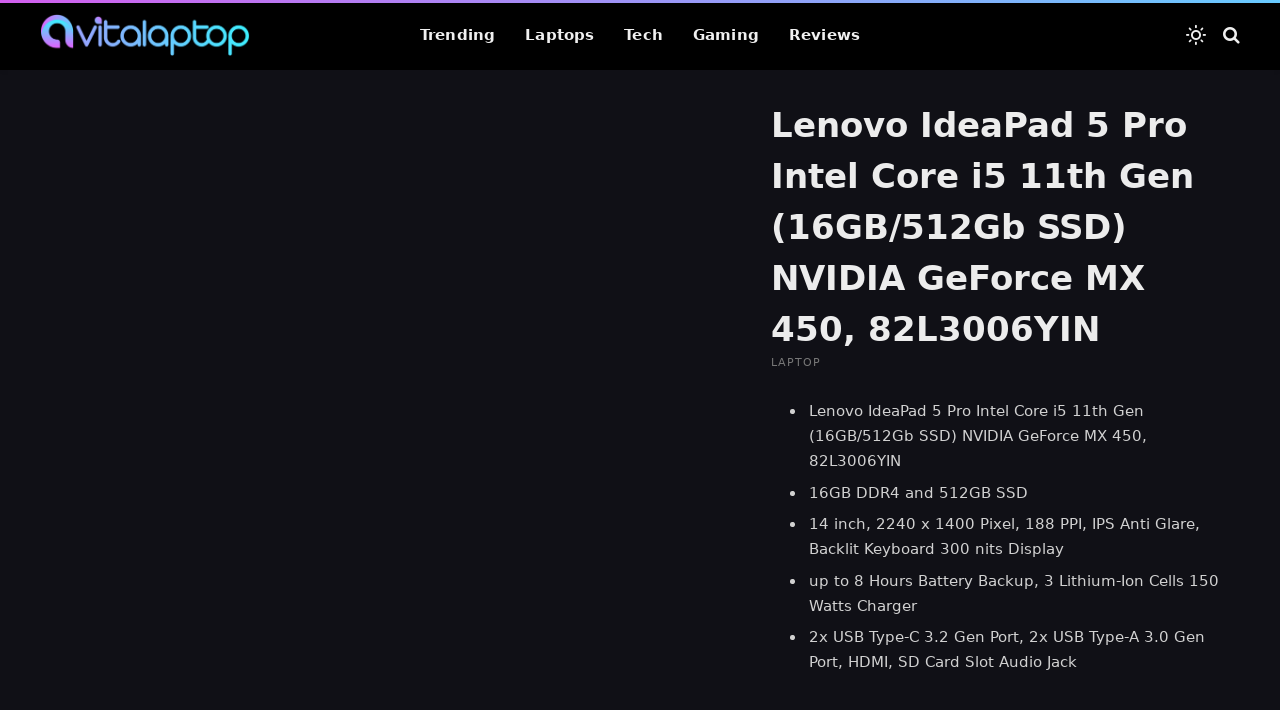

--- FILE ---
content_type: text/html; charset=UTF-8
request_url: https://www.avitalaptop.com/product/lenovo-ideapad-5-pro-intel-core-i5-11th-gen-16gb-512gb-ssd-nvidia-geforce-mx-450-82l3006yin/
body_size: 27886
content:
<!DOCTYPE html><html lang="en-US" prefix="og: https://ogp.me/ns#" class="s-dark site-s-dark"><head><script data-no-optimize="1">var litespeed_docref=sessionStorage.getItem("litespeed_docref");litespeed_docref&&(Object.defineProperty(document,"referrer",{get:function(){return litespeed_docref}}),sessionStorage.removeItem("litespeed_docref"));</script> <meta charset="UTF-8" /><meta name="viewport" content="width=device-width, initial-scale=1" /><title>Lenovo IdeaPad 5 Pro Intel Core I5 11th Gen (16GB/512Gb SSD) NVIDIA GeForce MX 450, 82L3006YIN</title><link rel="preload" as="font" href="https://www.avitalaptop.com/wp-content/themes/smart-mag/css/icons/fonts/ts-icons.woff2?v3.2" type="font/woff2" crossorigin="anonymous" /><meta name="description" content="Lenovo IdeaPad 5 Pro Intel Core i5 11th Gen (16GB/512Gb SSD) NVIDIA GeForce MX 450, 82L3006YIN 16GB DDR4 and 512GB SSD 14 inch, 2240 x 1400 Pixel, 188 PPI, IPS Anti Glare, Backlit Keyboard 300 nits Display up to 8 Hours Battery Backup, 3 Lithium-Ion Cells 150 Watts Charger 2x USB Type-C 3.2 Gen Port, 2x USB Type-A 3.0 Gen Port, HDMI, SD Card Slot Audio Jack"/><meta name="robots" content="follow, index"/><link rel="canonical" href="https://www.avitalaptop.com/product/lenovo-ideapad-5-pro-intel-core-i5-11th-gen-16gb-512gb-ssd-nvidia-geforce-mx-450-82l3006yin/" /><meta property="og:locale" content="en_US" /><meta property="og:type" content="product" /><meta property="og:title" content="Lenovo IdeaPad 5 Pro Intel Core I5 11th Gen (16GB/512Gb SSD) NVIDIA GeForce MX 450, 82L3006YIN" /><meta property="og:description" content="Lenovo IdeaPad 5 Pro Intel Core i5 11th Gen (16GB/512Gb SSD) NVIDIA GeForce MX 450, 82L3006YIN 16GB DDR4 and 512GB SSD 14 inch, 2240 x 1400 Pixel, 188 PPI, IPS Anti Glare, Backlit Keyboard 300 nits Display up to 8 Hours Battery Backup, 3 Lithium-Ion Cells 150 Watts Charger 2x USB Type-C 3.2 Gen Port, 2x USB Type-A 3.0 Gen Port, HDMI, SD Card Slot Audio Jack" /><meta property="og:url" content="https://www.avitalaptop.com/product/lenovo-ideapad-5-pro-intel-core-i5-11th-gen-16gb-512gb-ssd-nvidia-geforce-mx-450-82l3006yin/" /><meta property="og:site_name" content="Avita Laptop" /><meta property="og:updated_time" content="2025-04-12T08:39:42+00:00" /><meta property="og:image" content="https://www.avitalaptop.com/wp-content/uploads/2025/02/lenovoideapadslim5pro11thgenintelcorei514inchesqhdips300nits.jpg" /><meta property="og:image:secure_url" content="https://www.avitalaptop.com/wp-content/uploads/2025/02/lenovoideapadslim5pro11thgenintelcorei514inchesqhdips300nits.jpg" /><meta property="og:image:width" content="500" /><meta property="og:image:height" content="500" /><meta property="og:image:alt" content="Lenovo IdeaPad Slim 5 Pro 11th Gen Intel Core i5 14 inches QHD IPS 300Nits Thin and Light Laptop (16GB/512GB SSD/2GB MX450 Graphics/Windows 10/Office/Backlit KB /Storm Grey/1.41Kg), 82L3009MIN" /><meta property="og:image:type" content="image/jpeg" /><meta property="product:price:currency" content="INR" /><meta property="product:availability" content="instock" /><meta name="twitter:card" content="summary_large_image" /><meta name="twitter:title" content="Lenovo IdeaPad 5 Pro Intel Core I5 11th Gen (16GB/512Gb SSD) NVIDIA GeForce MX 450, 82L3006YIN" /><meta name="twitter:description" content="Lenovo IdeaPad 5 Pro Intel Core i5 11th Gen (16GB/512Gb SSD) NVIDIA GeForce MX 450, 82L3006YIN 16GB DDR4 and 512GB SSD 14 inch, 2240 x 1400 Pixel, 188 PPI, IPS Anti Glare, Backlit Keyboard 300 nits Display up to 8 Hours Battery Backup, 3 Lithium-Ion Cells 150 Watts Charger 2x USB Type-C 3.2 Gen Port, 2x USB Type-A 3.0 Gen Port, HDMI, SD Card Slot Audio Jack" /><meta name="twitter:image" content="https://www.avitalaptop.com/wp-content/uploads/2025/02/lenovoideapadslim5pro11thgenintelcorei514inchesqhdips300nits.jpg" /><meta name="twitter:label1" content="Price" /><meta name="twitter:data1" content="&#8377;0" /><meta name="twitter:label2" content="Availability" /><meta name="twitter:data2" content="In stock" /> <script type="application/ld+json" class="rank-math-schema">{"@context":"https://schema.org","@graph":[{"@type":["Organization","Person"],"@id":"https://www.avitalaptop.com/#person","name":"Avita Laptop","url":"https://www.avitalaptop.com"},{"@type":"WebSite","@id":"https://www.avitalaptop.com/#website","url":"https://www.avitalaptop.com","name":"Avita Laptop","publisher":{"@id":"https://www.avitalaptop.com/#person"},"inLanguage":"en-US"},{"@type":"ImageObject","@id":"https://www.avitalaptop.com/wp-content/uploads/2025/02/lenovoideapadslim5pro11thgenintelcorei514inchesqhdips300nits.jpg","url":"https://www.avitalaptop.com/wp-content/uploads/2025/02/lenovoideapadslim5pro11thgenintelcorei514inchesqhdips300nits.jpg","width":"500","height":"500","caption":"Lenovo IdeaPad Slim 5 Pro 11th Gen Intel Core i5 14 inches QHD IPS 300Nits Thin and Light Laptop (16GB/512GB SSD/2GB MX450 Graphics/Windows 10/Office/Backlit KB /Storm Grey/1.41Kg), 82L3009MIN","inLanguage":"en-US"},{"@type":"ItemPage","@id":"https://www.avitalaptop.com/product/lenovo-ideapad-5-pro-intel-core-i5-11th-gen-16gb-512gb-ssd-nvidia-geforce-mx-450-82l3006yin/#webpage","url":"https://www.avitalaptop.com/product/lenovo-ideapad-5-pro-intel-core-i5-11th-gen-16gb-512gb-ssd-nvidia-geforce-mx-450-82l3006yin/","name":"Lenovo IdeaPad 5 Pro Intel Core I5 11th Gen (16GB/512Gb SSD) NVIDIA GeForce MX 450, 82L3006YIN","datePublished":"2022-03-04T05:55:29+00:00","dateModified":"2025-04-12T08:39:42+00:00","isPartOf":{"@id":"https://www.avitalaptop.com/#website"},"primaryImageOfPage":{"@id":"https://www.avitalaptop.com/wp-content/uploads/2025/02/lenovoideapadslim5pro11thgenintelcorei514inchesqhdips300nits.jpg"},"inLanguage":"en-US"},{"@type":"Product","name":"Lenovo IdeaPad 5 Pro Intel Core i5 11th Gen (16GB/512Gb SSD) NVIDIA GeForce MX 450, 82L3006YIN","description":"Lenovo IdeaPad 5 Pro Intel Core i5 11th Gen (16GB/512Gb SSD) NVIDIA GeForce MX 450, 82L3006YIN 16GB DDR4 and 512GB SSD 14 inch, 2240 x 1400 Pixel, 188 PPI,\u00a0IPS Anti Glare, Backlit Keyboard 300 nits Display up to 8 Hours Battery Backup, 3 Lithium-Ion Cells 150 Watts Charger 2x USB Type-C 3.2 Gen Port, 2x USB Type-A 3.0 Gen Port, HDMI, SD Card Slot Audio Jack","category":"Laptop","mainEntityOfPage":{"@id":"https://www.avitalaptop.com/product/lenovo-ideapad-5-pro-intel-core-i5-11th-gen-16gb-512gb-ssd-nvidia-geforce-mx-450-82l3006yin/#webpage"},"image":[{"@type":"ImageObject","url":"https://www.avitalaptop.com/wp-content/uploads/2025/02/lenovoideapadslim5pro11thgenintelcorei514inchesqhdips300nits.jpg","height":"500","width":"500"}],"additionalProperty":[{"@type":"PropertyValue","name":"ram","value":"16GB DDR4"},{"@type":"PropertyValue","name":"storage","value":"512GB SSD"},{"@type":"PropertyValue","name":"processor","value":"Intel Core i5 1135G7"},{"@type":"PropertyValue","name":"graphics","value":"NVIDIA GeForce MX 450"},{"@type":"PropertyValue","name":"battery","value":"up to 8 Hours"},{"@type":"PropertyValue","name":"display","value":"14 inch, IPS Anti Glare, Backlit Keyboard 300 nits"},{"@type":"PropertyValue","name":"weight","value":"1.41 kg"},{"@type":"PropertyValue","name":"warranty","value":"1 Year"},{"@type":"PropertyValue","name":"os","value":"win 10, free upgrade to win 11 if you want"},{"@type":"PropertyValue","name":"suitable-for","value":"Business, offices, Editors and, more"},{"@type":"PropertyValue","name":"usb-ports","value":"4 Ports"},{"@type":"PropertyValue","name":"type-c","value":"Yes"},{"@type":"PropertyValue","name":"hdmi","value":"Yes"},{"@type":"PropertyValue","name":"fingerprint","value":"No"},{"@type":"PropertyValue","name":"touchscreen","value":"No"},{"@type":"PropertyValue","name":"sd-card-slot","value":"Yes"},{"@type":"PropertyValue","name":"audio-jack","value":"Yes"},{"@type":"PropertyValue","name":"extra","value":"Charger, User, Manual"}],"@id":"https://www.avitalaptop.com/product/lenovo-ideapad-5-pro-intel-core-i5-11th-gen-16gb-512gb-ssd-nvidia-geforce-mx-450-82l3006yin/#richSnippet"}]}</script> <link rel='dns-prefetch' href='//www.googletagmanager.com' /><link rel='dns-prefetch' href='//fonts.googleapis.com' /><link rel="alternate" type="application/rss+xml" title="Avita Laptop &raquo; Feed" href="https://www.avitalaptop.com/feed/" /><link rel="alternate" type="application/rss+xml" title="Avita Laptop &raquo; Comments Feed" href="https://www.avitalaptop.com/comments/feed/" /><link rel="alternate" type="application/rss+xml" title="Avita Laptop &raquo; Lenovo IdeaPad 5 Pro Intel Core i5 11th Gen (16GB/512Gb SSD) NVIDIA GeForce MX 450, 82L3006YIN Comments Feed" href="https://www.avitalaptop.com/product/lenovo-ideapad-5-pro-intel-core-i5-11th-gen-16gb-512gb-ssd-nvidia-geforce-mx-450-82l3006yin/feed/" /><link rel="alternate" title="oEmbed (JSON)" type="application/json+oembed" href="https://www.avitalaptop.com/wp-json/oembed/1.0/embed?url=https%3A%2F%2Fwww.avitalaptop.com%2Fproduct%2Flenovo-ideapad-5-pro-intel-core-i5-11th-gen-16gb-512gb-ssd-nvidia-geforce-mx-450-82l3006yin%2F" /><link rel="alternate" title="oEmbed (XML)" type="text/xml+oembed" href="https://www.avitalaptop.com/wp-json/oembed/1.0/embed?url=https%3A%2F%2Fwww.avitalaptop.com%2Fproduct%2Flenovo-ideapad-5-pro-intel-core-i5-11th-gen-16gb-512gb-ssd-nvidia-geforce-mx-450-82l3006yin%2F&#038;format=xml" /><style id='wp-img-auto-sizes-contain-inline-css' type='text/css'>img:is([sizes=auto i],[sizes^="auto," i]){contain-intrinsic-size:3000px 1500px}
/*# sourceURL=wp-img-auto-sizes-contain-inline-css */</style><link data-optimized="2" rel="stylesheet" href="https://www.avitalaptop.com/wp-content/litespeed/css/bbc0247aa8e7bc73da48abbce54e6fd6.css?ver=8e61b" /><style id='classic-theme-styles-inline-css' type='text/css'>/*! This file is auto-generated */
.wp-block-button__link{color:#fff;background-color:#32373c;border-radius:9999px;box-shadow:none;text-decoration:none;padding:calc(.667em + 2px) calc(1.333em + 2px);font-size:1.125em}.wp-block-file__button{background:#32373c;color:#fff;text-decoration:none}
/*# sourceURL=/wp-includes/css/classic-themes.min.css */</style><style id='global-styles-inline-css' type='text/css'>:root{--wp--preset--aspect-ratio--square: 1;--wp--preset--aspect-ratio--4-3: 4/3;--wp--preset--aspect-ratio--3-4: 3/4;--wp--preset--aspect-ratio--3-2: 3/2;--wp--preset--aspect-ratio--2-3: 2/3;--wp--preset--aspect-ratio--16-9: 16/9;--wp--preset--aspect-ratio--9-16: 9/16;--wp--preset--color--black: #000000;--wp--preset--color--cyan-bluish-gray: #abb8c3;--wp--preset--color--white: #ffffff;--wp--preset--color--pale-pink: #f78da7;--wp--preset--color--vivid-red: #cf2e2e;--wp--preset--color--luminous-vivid-orange: #ff6900;--wp--preset--color--luminous-vivid-amber: #fcb900;--wp--preset--color--light-green-cyan: #7bdcb5;--wp--preset--color--vivid-green-cyan: #00d084;--wp--preset--color--pale-cyan-blue: #8ed1fc;--wp--preset--color--vivid-cyan-blue: #0693e3;--wp--preset--color--vivid-purple: #9b51e0;--wp--preset--gradient--vivid-cyan-blue-to-vivid-purple: linear-gradient(135deg,rgb(6,147,227) 0%,rgb(155,81,224) 100%);--wp--preset--gradient--light-green-cyan-to-vivid-green-cyan: linear-gradient(135deg,rgb(122,220,180) 0%,rgb(0,208,130) 100%);--wp--preset--gradient--luminous-vivid-amber-to-luminous-vivid-orange: linear-gradient(135deg,rgb(252,185,0) 0%,rgb(255,105,0) 100%);--wp--preset--gradient--luminous-vivid-orange-to-vivid-red: linear-gradient(135deg,rgb(255,105,0) 0%,rgb(207,46,46) 100%);--wp--preset--gradient--very-light-gray-to-cyan-bluish-gray: linear-gradient(135deg,rgb(238,238,238) 0%,rgb(169,184,195) 100%);--wp--preset--gradient--cool-to-warm-spectrum: linear-gradient(135deg,rgb(74,234,220) 0%,rgb(151,120,209) 20%,rgb(207,42,186) 40%,rgb(238,44,130) 60%,rgb(251,105,98) 80%,rgb(254,248,76) 100%);--wp--preset--gradient--blush-light-purple: linear-gradient(135deg,rgb(255,206,236) 0%,rgb(152,150,240) 100%);--wp--preset--gradient--blush-bordeaux: linear-gradient(135deg,rgb(254,205,165) 0%,rgb(254,45,45) 50%,rgb(107,0,62) 100%);--wp--preset--gradient--luminous-dusk: linear-gradient(135deg,rgb(255,203,112) 0%,rgb(199,81,192) 50%,rgb(65,88,208) 100%);--wp--preset--gradient--pale-ocean: linear-gradient(135deg,rgb(255,245,203) 0%,rgb(182,227,212) 50%,rgb(51,167,181) 100%);--wp--preset--gradient--electric-grass: linear-gradient(135deg,rgb(202,248,128) 0%,rgb(113,206,126) 100%);--wp--preset--gradient--midnight: linear-gradient(135deg,rgb(2,3,129) 0%,rgb(40,116,252) 100%);--wp--preset--font-size--small: 13px;--wp--preset--font-size--medium: 20px;--wp--preset--font-size--large: 36px;--wp--preset--font-size--x-large: 42px;--wp--preset--spacing--20: 0.44rem;--wp--preset--spacing--30: 0.67rem;--wp--preset--spacing--40: 1rem;--wp--preset--spacing--50: 1.5rem;--wp--preset--spacing--60: 2.25rem;--wp--preset--spacing--70: 3.38rem;--wp--preset--spacing--80: 5.06rem;--wp--preset--shadow--natural: 6px 6px 9px rgba(0, 0, 0, 0.2);--wp--preset--shadow--deep: 12px 12px 50px rgba(0, 0, 0, 0.4);--wp--preset--shadow--sharp: 6px 6px 0px rgba(0, 0, 0, 0.2);--wp--preset--shadow--outlined: 6px 6px 0px -3px rgb(255, 255, 255), 6px 6px rgb(0, 0, 0);--wp--preset--shadow--crisp: 6px 6px 0px rgb(0, 0, 0);}:where(.is-layout-flex){gap: 0.5em;}:where(.is-layout-grid){gap: 0.5em;}body .is-layout-flex{display: flex;}.is-layout-flex{flex-wrap: wrap;align-items: center;}.is-layout-flex > :is(*, div){margin: 0;}body .is-layout-grid{display: grid;}.is-layout-grid > :is(*, div){margin: 0;}:where(.wp-block-columns.is-layout-flex){gap: 2em;}:where(.wp-block-columns.is-layout-grid){gap: 2em;}:where(.wp-block-post-template.is-layout-flex){gap: 1.25em;}:where(.wp-block-post-template.is-layout-grid){gap: 1.25em;}.has-black-color{color: var(--wp--preset--color--black) !important;}.has-cyan-bluish-gray-color{color: var(--wp--preset--color--cyan-bluish-gray) !important;}.has-white-color{color: var(--wp--preset--color--white) !important;}.has-pale-pink-color{color: var(--wp--preset--color--pale-pink) !important;}.has-vivid-red-color{color: var(--wp--preset--color--vivid-red) !important;}.has-luminous-vivid-orange-color{color: var(--wp--preset--color--luminous-vivid-orange) !important;}.has-luminous-vivid-amber-color{color: var(--wp--preset--color--luminous-vivid-amber) !important;}.has-light-green-cyan-color{color: var(--wp--preset--color--light-green-cyan) !important;}.has-vivid-green-cyan-color{color: var(--wp--preset--color--vivid-green-cyan) !important;}.has-pale-cyan-blue-color{color: var(--wp--preset--color--pale-cyan-blue) !important;}.has-vivid-cyan-blue-color{color: var(--wp--preset--color--vivid-cyan-blue) !important;}.has-vivid-purple-color{color: var(--wp--preset--color--vivid-purple) !important;}.has-black-background-color{background-color: var(--wp--preset--color--black) !important;}.has-cyan-bluish-gray-background-color{background-color: var(--wp--preset--color--cyan-bluish-gray) !important;}.has-white-background-color{background-color: var(--wp--preset--color--white) !important;}.has-pale-pink-background-color{background-color: var(--wp--preset--color--pale-pink) !important;}.has-vivid-red-background-color{background-color: var(--wp--preset--color--vivid-red) !important;}.has-luminous-vivid-orange-background-color{background-color: var(--wp--preset--color--luminous-vivid-orange) !important;}.has-luminous-vivid-amber-background-color{background-color: var(--wp--preset--color--luminous-vivid-amber) !important;}.has-light-green-cyan-background-color{background-color: var(--wp--preset--color--light-green-cyan) !important;}.has-vivid-green-cyan-background-color{background-color: var(--wp--preset--color--vivid-green-cyan) !important;}.has-pale-cyan-blue-background-color{background-color: var(--wp--preset--color--pale-cyan-blue) !important;}.has-vivid-cyan-blue-background-color{background-color: var(--wp--preset--color--vivid-cyan-blue) !important;}.has-vivid-purple-background-color{background-color: var(--wp--preset--color--vivid-purple) !important;}.has-black-border-color{border-color: var(--wp--preset--color--black) !important;}.has-cyan-bluish-gray-border-color{border-color: var(--wp--preset--color--cyan-bluish-gray) !important;}.has-white-border-color{border-color: var(--wp--preset--color--white) !important;}.has-pale-pink-border-color{border-color: var(--wp--preset--color--pale-pink) !important;}.has-vivid-red-border-color{border-color: var(--wp--preset--color--vivid-red) !important;}.has-luminous-vivid-orange-border-color{border-color: var(--wp--preset--color--luminous-vivid-orange) !important;}.has-luminous-vivid-amber-border-color{border-color: var(--wp--preset--color--luminous-vivid-amber) !important;}.has-light-green-cyan-border-color{border-color: var(--wp--preset--color--light-green-cyan) !important;}.has-vivid-green-cyan-border-color{border-color: var(--wp--preset--color--vivid-green-cyan) !important;}.has-pale-cyan-blue-border-color{border-color: var(--wp--preset--color--pale-cyan-blue) !important;}.has-vivid-cyan-blue-border-color{border-color: var(--wp--preset--color--vivid-cyan-blue) !important;}.has-vivid-purple-border-color{border-color: var(--wp--preset--color--vivid-purple) !important;}.has-vivid-cyan-blue-to-vivid-purple-gradient-background{background: var(--wp--preset--gradient--vivid-cyan-blue-to-vivid-purple) !important;}.has-light-green-cyan-to-vivid-green-cyan-gradient-background{background: var(--wp--preset--gradient--light-green-cyan-to-vivid-green-cyan) !important;}.has-luminous-vivid-amber-to-luminous-vivid-orange-gradient-background{background: var(--wp--preset--gradient--luminous-vivid-amber-to-luminous-vivid-orange) !important;}.has-luminous-vivid-orange-to-vivid-red-gradient-background{background: var(--wp--preset--gradient--luminous-vivid-orange-to-vivid-red) !important;}.has-very-light-gray-to-cyan-bluish-gray-gradient-background{background: var(--wp--preset--gradient--very-light-gray-to-cyan-bluish-gray) !important;}.has-cool-to-warm-spectrum-gradient-background{background: var(--wp--preset--gradient--cool-to-warm-spectrum) !important;}.has-blush-light-purple-gradient-background{background: var(--wp--preset--gradient--blush-light-purple) !important;}.has-blush-bordeaux-gradient-background{background: var(--wp--preset--gradient--blush-bordeaux) !important;}.has-luminous-dusk-gradient-background{background: var(--wp--preset--gradient--luminous-dusk) !important;}.has-pale-ocean-gradient-background{background: var(--wp--preset--gradient--pale-ocean) !important;}.has-electric-grass-gradient-background{background: var(--wp--preset--gradient--electric-grass) !important;}.has-midnight-gradient-background{background: var(--wp--preset--gradient--midnight) !important;}.has-small-font-size{font-size: var(--wp--preset--font-size--small) !important;}.has-medium-font-size{font-size: var(--wp--preset--font-size--medium) !important;}.has-large-font-size{font-size: var(--wp--preset--font-size--large) !important;}.has-x-large-font-size{font-size: var(--wp--preset--font-size--x-large) !important;}
:where(.wp-block-post-template.is-layout-flex){gap: 1.25em;}:where(.wp-block-post-template.is-layout-grid){gap: 1.25em;}
:where(.wp-block-term-template.is-layout-flex){gap: 1.25em;}:where(.wp-block-term-template.is-layout-grid){gap: 1.25em;}
:where(.wp-block-columns.is-layout-flex){gap: 2em;}:where(.wp-block-columns.is-layout-grid){gap: 2em;}
:root :where(.wp-block-pullquote){font-size: 1.5em;line-height: 1.6;}
/*# sourceURL=global-styles-inline-css */</style><style id='woocommerce-inline-inline-css' type='text/css'>.woocommerce form .form-row .required { visibility: visible; }
/*# sourceURL=woocommerce-inline-inline-css */</style><style id='smartmag-woocommerce-inline-css' type='text/css'>:root { --c-main: #5cd6ff;
--c-main-rgb: 92,214,255;
--text-font: "Inter", system-ui, -apple-system, "Segoe UI", Arial, sans-serif;
--body-font: "Inter", system-ui, -apple-system, "Segoe UI", Arial, sans-serif;
--ui-font: "Outfit", system-ui, -apple-system, "Segoe UI", Arial, sans-serif;
--title-font: "Outfit", system-ui, -apple-system, "Segoe UI", Arial, sans-serif;
--h-font: "Outfit", system-ui, -apple-system, "Segoe UI", Arial, sans-serif;
--title-font: var(--ui-font);
--h-font: var(--ui-font);
--text-h-font: var(--h-font);
--title-font: "Inter", system-ui, -apple-system, "Segoe UI", Arial, sans-serif;
--title-size-xs: 15px;
--title-size-m: 19px;
--p-title-space: 11px;
--c-excerpts: #474747;
--excerpt-size: 14px; }
.s-dark body { background-color: #101016; }
.post-title:not(._) { line-height: 1.4; }
:root { --sidebar-width: 336px; }
.ts-row, .has-el-gap { --sidebar-c-width: calc(var(--sidebar-width) + var(--grid-gutter-h) + var(--sidebar-c-pad)); }
.smart-head-main { --c-shadow: rgba(0,0,0,0.02); }
.smart-head-main .smart-head-top { --head-h: 62px; background-color: #ffffff; }
.s-dark .smart-head-main .smart-head-top,
.smart-head-main .s-dark.smart-head-top { background-color: #0a0a0a; }
.smart-head-main .smart-head-top { border-image: linear-gradient(90deg, #d25fee 0%, #68cbff 100%); border-image-slice: 1; border-image-width: 3px 0 0 0; border-width: 3px 0; border-image-width: 0 0 3px 0; }
.smart-head-main .smart-head-mid { --head-h: 70px; border-image: linear-gradient(90deg, #d25fee 0%, #68cbff 100%); border-image-slice: 1; border-image-width: 3px 0 0 0; border-width: 3px 0; }
.navigation-main .menu > li > a { font-size: 15.4px; letter-spacing: 0.01em; }
.navigation-main { --nav-items-space: 15px; }
.s-light .navigation { --c-nav-blip: var(--c-main); }
.smart-head-mobile .smart-head-mid { border-image: linear-gradient(90deg, #e40666 0%, #3c3fde 100%); border-image-slice: 1; border-image-width: 3px 0 0 0; border-width: 3px 0; }
.navigation-small { margin-left: calc(-1 * var(--nav-items-space)); }
.s-dark .navigation-small { --c-nav-hov: rgba(255,255,255,0.76); }
.s-dark .smart-head-main .spc-social,
.smart-head-main .s-dark .spc-social { --c-spc-social: #ffffff; --c-spc-social-hov: rgba(255,255,255,0.92); }
.smart-head-main .spc-social { --spc-social-fs: 13px; --spc-social-size: 26px; --spc-social-space: 5px; }
.s-dark .smart-head-main .search-icon:hover,
.smart-head-main .s-dark .search-icon:hover { color: #bcbcbc; }
.smart-head-main { --search-icon-size: 18px; }
.smart-head-main .scheme-switcher { --icons-size: 20px; }
.s-dark .smart-head-main .offcanvas-toggle:hover,
.smart-head-main .s-dark .offcanvas-toggle:hover { --c-hamburger: #bcbcbc; }
.smart-head .ts-button1 { font-size: 12px; border-radius: 6px; height: 34px; line-height: 34px; padding-left: 14px; padding-right: 14px; }
.main-footer .lower-footer { background-color: #ffffff; }
.s-dark .lower-footer { background-color: #0a0a0a; }
.post-meta .text-in, .post-meta .post-cat > a { font-size: 11px; }
.post-meta .post-cat > a { font-weight: 600; }
.post-meta { --p-meta-sep: "\25c6"; --p-meta-sep-pad: 7px; }
.post-meta .meta-item:before { transform: scale(.65); }
.l-post { --media-radius: 10px; }
.cat-labels .category { font-weight: 600; letter-spacing: 0.06em; border-radius: 5px; padding-top: 2px; padding-bottom: 2px; padding-left: 10px; padding-right: 10px; }
.block-head-c .heading { font-size: 19px; text-transform: initial; }
.block-head-e3 .heading { font-size: 22px; }
.load-button { padding-top: 13px; padding-bottom: 13px; padding-left: 13px; padding-right: 13px; border-radius: 20px; }
.loop-grid-base .media { margin-bottom: 20px; }
.loop-grid .l-post { border-radius: 10px; overflow: hidden; }
.has-nums .l-post { --num-font: "Outfit", system-ui, -apple-system, "Segoe UI", Arial, sans-serif; }
.has-nums-a .l-post .post-title:before,
.has-nums-b .l-post .content:before { font-weight: 500; }
.has-nums-c .l-post .post-title:before,
.has-nums-c .l-post .content:before { font-size: 18px; }
.loop-list-card .l-post { border-radius: 10px; overflow: hidden; }
.loop-small .ratio-is-custom { padding-bottom: calc(100% / 1.3); }
.loop-small .media { width: 30%; max-width: 50%; }
.loop-small .media:not(i) { max-width: 97px; }
.single-featured .featured, .the-post-header .featured { border-radius: 10px; --media-radius: 10px; overflow: hidden; }
.post-meta-single .meta-item, .post-meta-single .text-in { font-size: 13px; }
.the-post-header .post-meta .post-title { font-weight: 800; line-height: 1.3; letter-spacing: -0.01em; }
.entry-content { letter-spacing: -0.005em; }
.site-s-light .entry-content { color: #0a0a0a; }
:where(.entry-content) a { text-decoration: underline; text-underline-offset: 4px; text-decoration-thickness: 2px; }
.review-box .overall { border-radius: 8px; }
.review-box .rating-bar, .review-box .bar { height: 18px; border-radius: 8px; }
.review-box .label { font-size: 15px; }
.s-head-large .sub-title { font-size: 19px; }
.s-post-large .post-content-wrap { display: grid; grid-template-columns: minmax(0, 1fr); }
.s-post-large .entry-content { max-width: min(100%, calc(750px + var(--p-spacious-pad)*2)); justify-self: center; }
.category .feat-grid { --grid-gap: 10px; }
.spc-newsletter { --box-roundness: 10px; }
@media (min-width: 1200px) { .breadcrumbs { font-size: 13px; }
.nav-hov-b .menu > li > a:before { width: calc(100% - (var(--nav-items-space, 15px)*2)); left: var(--nav-items-space); }
.post-content h2 { font-size: 27px; }
.post-content h3 { font-size: 23px; } }
@media (min-width: 941px) and (max-width: 1200px) { :root { --sidebar-width: 300px; }
.ts-row, .has-el-gap { --sidebar-c-width: calc(var(--sidebar-width) + var(--grid-gutter-h) + var(--sidebar-c-pad)); }
.navigation-main .menu > li > a { font-size: calc(10px + (15.4px - 10px) * .7); } }
@media (max-width: 767px) { .block-head-e3 .heading { font-size: 18px; } }


.term-color-339 { --c-main: #ab07ab; }
.navigation .menu-cat-339 { --c-term: #ab07ab; }


.term-color-340 { --c-main: #5cd6ff; }
.navigation .menu-cat-340 { --c-term: #5cd6ff; }


.term-color-344 { --c-main: #009b9b; }
.navigation .menu-cat-344 { --c-term: #009b9b; }

/*# sourceURL=smartmag-woocommerce-inline-css */</style> <script id="smartmag-lazy-inline-js-after" type="litespeed/javascript">/**
 * @copyright ThemeSphere
 * @preserve
 */
var BunyadLazy={};BunyadLazy.load=function(){function a(e,n){var t={};e.dataset.bgset&&e.dataset.sizes?(t.sizes=e.dataset.sizes,t.srcset=e.dataset.bgset):t.src=e.dataset.bgsrc,function(t){var a=t.dataset.ratio;if(0<a){const e=t.parentElement;if(e.classList.contains("media-ratio")){const n=e.style;n.getPropertyValue("--a-ratio")||(n.paddingBottom=100/a+"%")}}}(e);var a,o=document.createElement("img");for(a in o.onload=function(){var t="url('"+(o.currentSrc||o.src)+"')",a=e.style;a.backgroundImage!==t&&requestAnimationFrame(()=>{a.backgroundImage=t,n&&n()}),o.onload=null,o.onerror=null,o=null},o.onerror=o.onload,t)o.setAttribute(a,t[a]);o&&o.complete&&0<o.naturalWidth&&o.onload&&o.onload()}function e(t){t.dataset.loaded||a(t,()=>{document.dispatchEvent(new Event("lazyloaded")),t.dataset.loaded=1})}function n(t){"complete"===document.readyState?t():window.addEventListener("load",t)}return{initEarly:function(){var t,a=()=>{document.querySelectorAll(".img.bg-cover:not(.lazyload)").forEach(e)};"complete"!==document.readyState?(t=setInterval(a,150),n(()=>{a(),clearInterval(t)})):a()},callOnLoad:n,initBgImages:function(t){t&&n(()=>{document.querySelectorAll(".img.bg-cover").forEach(e)})},bgLoad:a}}(),BunyadLazy.load.initEarly()</script> <script type="litespeed/javascript" data-src="https://www.avitalaptop.com/wp-includes/js/jquery/jquery.min.js" id="jquery-core-js"></script> <script id="wc-single-product-js-extra" type="litespeed/javascript">var wc_single_product_params={"i18n_required_rating_text":"Please select a rating","i18n_rating_options":["1 of 5 stars","2 of 5 stars","3 of 5 stars","4 of 5 stars","5 of 5 stars"],"i18n_product_gallery_trigger_text":"View full-screen image gallery","review_rating_required":"yes","flexslider":{"rtl":!1,"animation":"slide","smoothHeight":!0,"directionNav":!1,"controlNav":"thumbnails","slideshow":!1,"animationSpeed":500,"animationLoop":!1,"allowOneSlide":!1},"zoom_enabled":"1","zoom_options":[],"photoswipe_enabled":"1","photoswipe_options":{"shareEl":!1,"closeOnScroll":!1,"history":!1,"hideAnimationDuration":0,"showAnimationDuration":0},"flexslider_enabled":"1"}</script> <script id="sphere-post-views-js-after" type="litespeed/javascript">var Sphere_PostViews={"ajaxUrl":"https:\/\/www.avitalaptop.com\/wp-admin\/admin-ajax.php?sphere_post_views=1","sampling":0,"samplingRate":10,"repeatCountDelay":0,"postID":!1,"token":"1e4e46b7e1"}</script> 
 <script type="litespeed/javascript" data-src="https://www.googletagmanager.com/gtag/js?id=GT-WBKZTBVV" id="google_gtagjs-js"></script> <script id="google_gtagjs-js-after" type="litespeed/javascript">window.dataLayer=window.dataLayer||[];function gtag(){dataLayer.push(arguments)}
gtag("set","linker",{"domains":["www.avitalaptop.com"]});gtag("js",new Date());gtag("set","developer_id.dZTNiMT",!0);gtag("config","GT-WBKZTBVV");window._googlesitekit=window._googlesitekit||{};window._googlesitekit.throttledEvents=[];window._googlesitekit.gtagEvent=(name,data)=>{var key=JSON.stringify({name,data});if(!!window._googlesitekit.throttledEvents[key]){return}window._googlesitekit.throttledEvents[key]=!0;setTimeout(()=>{delete window._googlesitekit.throttledEvents[key]},5);gtag("event",name,{...data,event_source:"site-kit"})}</script> <link rel="https://api.w.org/" href="https://www.avitalaptop.com/wp-json/" /><link rel="alternate" title="JSON" type="application/json" href="https://www.avitalaptop.com/wp-json/wp/v2/product/3456" /><link rel="EditURI" type="application/rsd+xml" title="RSD" href="https://www.avitalaptop.com/xmlrpc.php?rsd" /><meta name="generator" content="WordPress 6.9" /><link rel='shortlink' href='https://www.avitalaptop.com/?p=3456' /><meta name="generator" content="Site Kit by Google 1.170.0" /><meta name="msvalidate.01" content="72664465EE86DD931B31E3E2AF3B10EE" /> <script type="litespeed/javascript" data-src="https://pagead2.googlesyndication.com/pagead/js/adsbygoogle.js?client=ca-pub-7506983765603888"
     crossorigin="anonymous"></script> <noscript><style>.woocommerce-product-gallery{ opacity: 1 !important; }</style></noscript> <script type="litespeed/javascript">var BunyadSchemeKey='bunyad-scheme';(()=>{const d=document.documentElement;const c=d.classList;var scheme=localStorage.getItem(BunyadSchemeKey);if(scheme){d.dataset.origClass=c;scheme==='dark'?c.remove('s-light','site-s-light'):c.remove('s-dark','site-s-dark');c.add('site-s-'+scheme,'s-'+scheme)}})()</script> <meta name="generator" content="Elementor 3.34.1; features: additional_custom_breakpoints; settings: css_print_method-external, google_font-enabled, font_display-auto"><style>.e-con.e-parent:nth-of-type(n+4):not(.e-lazyloaded):not(.e-no-lazyload),
				.e-con.e-parent:nth-of-type(n+4):not(.e-lazyloaded):not(.e-no-lazyload) * {
					background-image: none !important;
				}
				@media screen and (max-height: 1024px) {
					.e-con.e-parent:nth-of-type(n+3):not(.e-lazyloaded):not(.e-no-lazyload),
					.e-con.e-parent:nth-of-type(n+3):not(.e-lazyloaded):not(.e-no-lazyload) * {
						background-image: none !important;
					}
				}
				@media screen and (max-height: 640px) {
					.e-con.e-parent:nth-of-type(n+2):not(.e-lazyloaded):not(.e-no-lazyload),
					.e-con.e-parent:nth-of-type(n+2):not(.e-lazyloaded):not(.e-no-lazyload) * {
						background-image: none !important;
					}
				}</style> <script id="google_gtagjs" type="litespeed/javascript" data-src="https://www.googletagmanager.com/gtag/js?id=G-F6K7W4XLJ3"></script> <script id="google_gtagjs-inline" type="litespeed/javascript">window.dataLayer=window.dataLayer||[];function gtag(){dataLayer.push(arguments)}gtag('js',new Date());gtag('config','G-F6K7W4XLJ3',{})</script> <link rel="icon" href="https://www.avitalaptop.com/wp-content/uploads/2025/11/color-Horizontal-1-1.png" sizes="32x32" /><link rel="icon" href="https://www.avitalaptop.com/wp-content/uploads/2025/11/color-Horizontal-1-1.png" sizes="192x192" /><link rel="apple-touch-icon" href="https://www.avitalaptop.com/wp-content/uploads/2025/11/color-Horizontal-1-1.png" /><meta name="msapplication-TileImage" content="https://www.avitalaptop.com/wp-content/uploads/2025/11/color-Horizontal-1-1.png" /><style type="text/css" id="wp-custom-css">.breadcrumbs {
    display: none;
    font-size: 13px;
}
.smart-head .logo-image {
    width: 210px;
}
.bold-footer-lower .footer-logo {
    width: 360px;
}/*
	body > div.main-wrap > div.main.ts-contain.cf.right-sidebar > div > div > section > div > div{
    --col: 50%;
    grid-template-columns: repeat(3, minmax(0, 1fr));
}

body > div.main-wrap > div.main.ts-contain.cf.right-sidebar > div > div{
	    width: 100%;
}*/</style></head><body class="wp-singular product-template-default single single-product postid-3456 wp-theme-smart-mag theme-smart-mag woocommerce woocommerce-page woocommerce-no-js no-sidebar has-lb has-lb-sm ts-img-hov-fade layout-normal elementor-default elementor-kit-4478"><div class="main-wrap"><div class="off-canvas-backdrop"></div><div class="mobile-menu-container off-canvas s-dark hide-menu-lg" id="off-canvas"><div class="off-canvas-head">
<a href="#" class="close">
<span class="visuallyhidden">Close Menu</span>
<i class="tsi tsi-times"></i>
</a><div class="ts-logo"></div></div><div class="off-canvas-content"><ul class="mobile-menu"></ul><div class="off-canvas-widgets"><div id="smartmag-block-posts-small-3" class="widget ts-block-widget smartmag-widget-posts-small"><div class="block"><section class="block-wrap block-posts-small block-sc mb-none has-media-shadows" data-id="1"><div class="block-content"><div class="loop loop-small loop-small-a loop-sep loop-small-sep grid grid-1 md:grid-1 sm:grid-1 xs:grid-1"><article class="l-post small-post small-a-post m-pos-left"><div class="media">
<a href="https://www.avitalaptop.com/lenovo-loq-15irx9-review/" class="image-link media-ratio ratio-is-custom" title="Lenovo LOQ 15IRX9 Review: The Best Budget Gaming Laptop"><img data-lazyloaded="1" src="[data-uri]" width="118" height="91" data-src="https://www.avitalaptop.com/wp-content/uploads/2025/12/Lenovo-LOQ-15IRX9-Review-The-Best-Budget-Gaming-Laptop-300x173.png" class="attachment-medium size-medium wp-post-image" alt="a picture of the Lenovo LOQ 15IRX9" data-sizes="(max-width: 118px) 100vw, 118px" title="Lenovo LOQ 15IRX9 Review: The Best Budget Gaming Laptop" decoding="async" data-srcset="https://www.avitalaptop.com/wp-content/uploads/2025/12/Lenovo-LOQ-15IRX9-Review-The-Best-Budget-Gaming-Laptop-300x173.png 300w, https://www.avitalaptop.com/wp-content/uploads/2025/12/Lenovo-LOQ-15IRX9-Review-The-Best-Budget-Gaming-Laptop-1024x591.png 1024w, https://www.avitalaptop.com/wp-content/uploads/2025/12/Lenovo-LOQ-15IRX9-Review-The-Best-Budget-Gaming-Laptop-150x87.png 150w, https://www.avitalaptop.com/wp-content/uploads/2025/12/Lenovo-LOQ-15IRX9-Review-The-Best-Budget-Gaming-Laptop-768x443.png 768w, https://www.avitalaptop.com/wp-content/uploads/2025/12/Lenovo-LOQ-15IRX9-Review-The-Best-Budget-Gaming-Laptop-450x260.png 450w, https://www.avitalaptop.com/wp-content/uploads/2025/12/Lenovo-LOQ-15IRX9-Review-The-Best-Budget-Gaming-Laptop-1200x693.png 1200w, https://www.avitalaptop.com/wp-content/uploads/2025/12/Lenovo-LOQ-15IRX9-Review-The-Best-Budget-Gaming-Laptop-500x289.png 500w, https://www.avitalaptop.com/wp-content/uploads/2025/12/Lenovo-LOQ-15IRX9-Review-The-Best-Budget-Gaming-Laptop.png 1325w" /></a></div><div class="content"><div class="post-meta post-meta-a post-meta-left has-below"><div class="is-title post-title"><a href="https://www.avitalaptop.com/lenovo-loq-15irx9-review/">Lenovo LOQ 15IRX9 Review: The Best Budget Gaming Laptop</a></div><div class="post-meta-items meta-below"><span class="meta-item date"><span class="date-link"><time class="post-date" datetime="2025-12-13T13:42:32+00:00">December 13, 2025</time></span></span></div></div></div></article><article class="l-post small-post small-a-post m-pos-left"><div class="media">
<a href="https://www.avitalaptop.com/game-awards-winners/" class="image-link media-ratio ratio-is-custom" title="2025 Game Awards Winners: Complete List"><img data-lazyloaded="1" src="[data-uri]" width="118" height="91" data-src="https://www.avitalaptop.com/wp-content/uploads/2025/12/Who-Won-at-the-2025-Game-Awards-300x170.png" class="attachment-medium size-medium wp-post-image" alt="the game awards logo" data-sizes="(max-width: 118px) 100vw, 118px" title="2025 Game Awards Winners: Complete List" decoding="async" data-srcset="https://www.avitalaptop.com/wp-content/uploads/2025/12/Who-Won-at-the-2025-Game-Awards-300x170.png 300w, https://www.avitalaptop.com/wp-content/uploads/2025/12/Who-Won-at-the-2025-Game-Awards-1024x582.png 1024w, https://www.avitalaptop.com/wp-content/uploads/2025/12/Who-Won-at-the-2025-Game-Awards-150x85.png 150w, https://www.avitalaptop.com/wp-content/uploads/2025/12/Who-Won-at-the-2025-Game-Awards-768x436.png 768w, https://www.avitalaptop.com/wp-content/uploads/2025/12/Who-Won-at-the-2025-Game-Awards-450x256.png 450w, https://www.avitalaptop.com/wp-content/uploads/2025/12/Who-Won-at-the-2025-Game-Awards-1200x682.png 1200w, https://www.avitalaptop.com/wp-content/uploads/2025/12/Who-Won-at-the-2025-Game-Awards-500x284.png 500w, https://www.avitalaptop.com/wp-content/uploads/2025/12/Who-Won-at-the-2025-Game-Awards.png 1280w" /></a></div><div class="content"><div class="post-meta post-meta-a post-meta-left has-below"><div class="is-title post-title"><a href="https://www.avitalaptop.com/game-awards-winners/">2025 Game Awards Winners: Complete List</a></div><div class="post-meta-items meta-below"><span class="meta-item date"><span class="date-link"><time class="post-date" datetime="2025-12-12T11:38:33+00:00">December 12, 2025</time></span></span></div></div></div></article><article class="l-post small-post small-a-post m-pos-left"><div class="media">
<a href="https://www.avitalaptop.com/how-to-build-the-perfect-gaming-laptop-setup/" class="image-link media-ratio ratio-is-custom" title="How to Build the Perfect Gaming Laptop Setup"><img data-lazyloaded="1" src="[data-uri]" width="118" height="91" data-src="https://www.avitalaptop.com/wp-content/uploads/2025/11/How-to-Build-the-Perfect-Gaming-Laptop-Setup-300x200.png" class="attachment-medium size-medium wp-post-image" alt="" data-sizes="(max-width: 118px) 100vw, 118px" title="How to Build the Perfect Gaming Laptop Setup" decoding="async" data-srcset="https://www.avitalaptop.com/wp-content/uploads/2025/11/How-to-Build-the-Perfect-Gaming-Laptop-Setup-300x200.png 300w, https://www.avitalaptop.com/wp-content/uploads/2025/11/How-to-Build-the-Perfect-Gaming-Laptop-Setup-500x333.png 500w, https://www.avitalaptop.com/wp-content/uploads/2025/11/How-to-Build-the-Perfect-Gaming-Laptop-Setup-1024x683.png 1024w, https://www.avitalaptop.com/wp-content/uploads/2025/11/How-to-Build-the-Perfect-Gaming-Laptop-Setup-150x100.png 150w, https://www.avitalaptop.com/wp-content/uploads/2025/11/How-to-Build-the-Perfect-Gaming-Laptop-Setup-768x512.png 768w, https://www.avitalaptop.com/wp-content/uploads/2025/11/How-to-Build-the-Perfect-Gaming-Laptop-Setup-1536x1024.png 1536w, https://www.avitalaptop.com/wp-content/uploads/2025/11/How-to-Build-the-Perfect-Gaming-Laptop-Setup-2048x1365.png 2048w, https://www.avitalaptop.com/wp-content/uploads/2025/11/How-to-Build-the-Perfect-Gaming-Laptop-Setup-225x150.png 225w, https://www.avitalaptop.com/wp-content/uploads/2025/11/How-to-Build-the-Perfect-Gaming-Laptop-Setup-525x350.png 525w, https://www.avitalaptop.com/wp-content/uploads/2025/11/How-to-Build-the-Perfect-Gaming-Laptop-Setup-788x525.png 788w, https://www.avitalaptop.com/wp-content/uploads/2025/11/How-to-Build-the-Perfect-Gaming-Laptop-Setup.png 975w" /></a></div><div class="content"><div class="post-meta post-meta-a post-meta-left has-below"><div class="is-title post-title"><a href="https://www.avitalaptop.com/how-to-build-the-perfect-gaming-laptop-setup/">How to Build the Perfect Gaming Laptop Setup</a></div><div class="post-meta-items meta-below"><span class="meta-item date"><span class="date-link"><time class="post-date" datetime="2025-11-17T20:56:17+00:00">November 17, 2025</time></span></span></div></div></div></article><article class="l-post small-post small-a-post m-pos-left"><div class="media">
<a href="https://www.avitalaptop.com/how-to-play-mobile-games-on-your-laptop/" class="image-link media-ratio ratio-is-custom" title="How to Play Mobile Games on Your Laptop"><img data-lazyloaded="1" src="[data-uri]" loading="lazy" width="118" height="91" data-src="https://www.avitalaptop.com/wp-content/uploads/2025/05/image-1-300x200.png" class="attachment-medium size-medium wp-post-image" alt="" data-sizes="(max-width: 118px) 100vw, 118px" title="How to Play Mobile Games on Your Laptop" decoding="async" data-srcset="https://www.avitalaptop.com/wp-content/uploads/2025/05/image-1-300x200.png 300w, https://www.avitalaptop.com/wp-content/uploads/2025/05/image-1-500x333.png 500w, https://www.avitalaptop.com/wp-content/uploads/2025/05/image-1-1024x683.png 1024w, https://www.avitalaptop.com/wp-content/uploads/2025/05/image-1-150x100.png 150w, https://www.avitalaptop.com/wp-content/uploads/2025/05/image-1-768x512.png 768w, https://www.avitalaptop.com/wp-content/uploads/2025/05/image-1-1536x1024.png 1536w, https://www.avitalaptop.com/wp-content/uploads/2025/05/image-1-2048x1365.png 2048w, https://www.avitalaptop.com/wp-content/uploads/2025/05/image-1-225x150.png 225w, https://www.avitalaptop.com/wp-content/uploads/2025/05/image-1-525x350.png 525w, https://www.avitalaptop.com/wp-content/uploads/2025/05/image-1-788x525.png 788w, https://www.avitalaptop.com/wp-content/uploads/2025/05/image-1.png 975w" /></a></div><div class="content"><div class="post-meta post-meta-a post-meta-left has-below"><div class="is-title post-title"><a href="https://www.avitalaptop.com/how-to-play-mobile-games-on-your-laptop/">How to Play Mobile Games on Your Laptop</a></div><div class="post-meta-items meta-below"><span class="meta-item date"><span class="date-link"><time class="post-date" datetime="2025-05-15T05:47:25+00:00">May 15, 2025</time></span></span></div></div></div></article><article class="l-post small-post small-a-post m-pos-left"><div class="media">
<a href="https://www.avitalaptop.com/enhancing-ui-ux-experience-on-mac-laptops/" class="image-link media-ratio ratio-is-custom" title="Enhancing UI/UX Experience on Mac Laptops"><img data-lazyloaded="1" src="[data-uri]" loading="lazy" width="118" height="91" data-src="https://www.avitalaptop.com/wp-content/uploads/2024/10/ui-ux-in-mac-300x199.jpg" class="attachment-medium size-medium wp-post-image" alt="" data-sizes="(max-width: 118px) 100vw, 118px" title="Enhancing UI/UX Experience on Mac Laptops" decoding="async" data-srcset="https://www.avitalaptop.com/wp-content/uploads/2024/10/ui-ux-in-mac-300x199.jpg 300w, https://www.avitalaptop.com/wp-content/uploads/2024/10/ui-ux-in-mac-500x332.jpg 500w, https://www.avitalaptop.com/wp-content/uploads/2024/10/ui-ux-in-mac-1024x680.jpg 1024w, https://www.avitalaptop.com/wp-content/uploads/2024/10/ui-ux-in-mac-150x100.jpg 150w, https://www.avitalaptop.com/wp-content/uploads/2024/10/ui-ux-in-mac-768x510.jpg 768w, https://www.avitalaptop.com/wp-content/uploads/2024/10/ui-ux-in-mac-1536x1020.jpg 1536w, https://www.avitalaptop.com/wp-content/uploads/2024/10/ui-ux-in-mac-2048x1360.jpg 2048w, https://www.avitalaptop.com/wp-content/uploads/2024/10/ui-ux-in-mac-226x150.jpg 226w, https://www.avitalaptop.com/wp-content/uploads/2024/10/ui-ux-in-mac-527x350.jpg 527w, https://www.avitalaptop.com/wp-content/uploads/2024/10/ui-ux-in-mac-788x523.jpg 788w, https://www.avitalaptop.com/wp-content/uploads/2024/10/ui-ux-in-mac.jpg 1807w" /></a></div><div class="content"><div class="post-meta post-meta-a post-meta-left has-below"><div class="is-title post-title"><a href="https://www.avitalaptop.com/enhancing-ui-ux-experience-on-mac-laptops/">Enhancing UI/UX Experience on Mac Laptops</a></div><div class="post-meta-items meta-below"><span class="meta-item date"><span class="date-link"><time class="post-date" datetime="2024-10-02T10:56:05+00:00">October 2, 2024</time></span></span></div></div></div></article><article class="l-post small-post small-a-post m-pos-left"><div class="media">
<a href="https://www.avitalaptop.com/best-laptops-for-freelancers/" class="image-link media-ratio ratio-is-custom" title="5+ Best Laptops for Freelancers"><img data-lazyloaded="1" src="[data-uri]" loading="lazy" width="118" height="91" data-src="https://www.avitalaptop.com/wp-content/uploads/2022/05/best-laptops-for-freelancers-300x150.jpg" class="attachment-medium size-medium wp-post-image" alt="best laptops for freelancers" data-sizes="(max-width: 118px) 100vw, 118px" title="5+ Best Laptops for Freelancers" decoding="async" data-srcset="https://www.avitalaptop.com/wp-content/uploads/2022/05/best-laptops-for-freelancers-300x150.jpg 300w, https://www.avitalaptop.com/wp-content/uploads/2022/05/best-laptops-for-freelancers-500x250.jpg 500w, https://www.avitalaptop.com/wp-content/uploads/2022/05/best-laptops-for-freelancers-1024x512.jpg 1024w, https://www.avitalaptop.com/wp-content/uploads/2022/05/best-laptops-for-freelancers-768x384.jpg 768w, https://www.avitalaptop.com/wp-content/uploads/2022/05/best-laptops-for-freelancers-1536x768.jpg 1536w, https://www.avitalaptop.com/wp-content/uploads/2022/05/best-laptops-for-freelancers-2048x1024.jpg 2048w, https://www.avitalaptop.com/wp-content/uploads/2022/05/best-laptops-for-freelancers-700x350.jpg 700w, https://www.avitalaptop.com/wp-content/uploads/2022/05/best-laptops-for-freelancers-788x394.jpg 788w, https://www.avitalaptop.com/wp-content/uploads/2022/05/best-laptops-for-freelancers.jpg 900w" /></a></div><div class="content"><div class="post-meta post-meta-a post-meta-left has-below"><div class="is-title post-title"><a href="https://www.avitalaptop.com/best-laptops-for-freelancers/">5+ Best Laptops for Freelancers</a></div><div class="post-meta-items meta-below"><span class="meta-item date"><span class="date-link"><time class="post-date" datetime="2022-05-18T17:16:27+00:00">May 18, 2022</time></span></span></div></div></div></article><article class="l-post small-post small-a-post m-pos-left"><div class="media"></div><div class="content"><div class="post-meta post-meta-a post-meta-left has-below"><div class="is-title post-title"><a href="https://www.avitalaptop.com/best-laptops-under-30000-in-india/">Best Laptops under 30000 in India &#8211; List by Experts</a></div><div class="post-meta-items meta-below"><span class="meta-item date"><span class="date-link"><time class="post-date" datetime="2021-11-09T16:00:47+00:00">November 9, 2021</time></span></span></div></div></div></article><article class="l-post small-post small-a-post m-pos-left"><div class="media">
<a href="https://www.avitalaptop.com/why-are-iphones-more-expensive-than-android-phones/" class="image-link media-ratio ratio-is-custom" title="Why Are iPhones More Expensive Than Android Phones?"><img data-lazyloaded="1" src="[data-uri]" loading="lazy" width="118" height="91" data-src="https://www.avitalaptop.com/wp-content/uploads/2022/11/12-1.jpg" class="attachment-large size-large wp-post-image" alt="" data-sizes="(max-width: 118px) 100vw, 118px" title="Why Are iPhones More Expensive Than Android Phones?" decoding="async" /></a></div><div class="content"><div class="post-meta post-meta-a post-meta-left has-below"><div class="is-title post-title"><a href="https://www.avitalaptop.com/why-are-iphones-more-expensive-than-android-phones/">Why Are iPhones More Expensive Than Android Phones?</a></div><div class="post-meta-items meta-below"><span class="meta-item date"><span class="date-link"><time class="post-date" datetime="2021-01-14T15:54:08+00:00">January 14, 2021</time></span></span></div></div></div></article></div></div></section></div></div></div><div class="spc-social-block spc-social spc-social-b smart-head-social">
<a href="#" class="link service s-facebook" target="_blank" rel="nofollow noopener">
<i class="icon tsi tsi-facebook"></i>					<span class="visuallyhidden">Facebook</span>
</a>
<a href="#" class="link service s-twitter" target="_blank" rel="nofollow noopener">
<i class="icon tsi tsi-twitter"></i>					<span class="visuallyhidden">X (Twitter)</span>
</a>
<a href="#" class="link service s-instagram" target="_blank" rel="nofollow noopener">
<i class="icon tsi tsi-instagram"></i>					<span class="visuallyhidden">Instagram</span>
</a></div></div></div><div class="smart-head smart-head-a smart-head-main" id="smart-head" data-sticky="auto" data-sticky-type="smart" data-sticky-full><div class="smart-head-row smart-head-mid smart-head-row-3 is-light has-center-nav smart-head-row-full"><div class="inner wrap"><div class="items items-left ">
<a href="https://www.avitalaptop.com/" title="Avita Laptop" rel="home" class="logo-link ts-logo logo-is-image">
<span>
<img data-lazyloaded="1" src="[data-uri]" loading="lazy" data-src="https://www.avitalaptop.com/wp-content/uploads/2025/11/color-Horizontal.png" class="logo-image logo-image-dark" alt="Avita Laptop" width="1784" height="351"/><img data-lazyloaded="1" src="[data-uri]" loading="lazy" data-src="https://www.avitalaptop.com/wp-content/uploads/2025/12/color-Horizontal-2.png" class="logo-image" alt="Avita Laptop" width="498" height="98"/>
</span>
</a></div><div class="items items-center "><div class="nav-wrap"><nav class="navigation navigation-main nav-hov-b"><ul id="menu-main-menu" class="menu"><li id="menu-item-7957" class="menu-item menu-item-type-post_type menu-item-object-page menu-item-home menu-item-7957"><a href="https://www.avitalaptop.com/">Trending</a></li><li id="menu-item-7956" class="menu-item menu-item-type-taxonomy menu-item-object-category menu-cat-261 menu-item-7956"><a href="https://www.avitalaptop.com/category/laptops/">Laptops</a></li><li id="menu-item-7954" class="menu-item menu-item-type-taxonomy menu-item-object-category menu-cat-262 menu-item-7954"><a href="https://www.avitalaptop.com/category/tech/">Tech</a></li><li id="menu-item-7953" class="menu-item menu-item-type-taxonomy menu-item-object-category menu-cat-340 menu-item-7953"><a href="https://www.avitalaptop.com/category/gaming/">Gaming</a></li><li id="menu-item-8175" class="menu-item menu-item-type-taxonomy menu-item-object-category menu-cat-255 menu-item-8175"><a href="https://www.avitalaptop.com/category/reviews/">Reviews</a></li></ul></nav></div></div><div class="items items-right "><div class="scheme-switcher has-icon-only">
<a href="#" class="toggle is-icon toggle-dark" title="Switch to Dark Design - easier on eyes.">
<i class="icon tsi tsi-moon"></i>
</a>
<a href="#" class="toggle is-icon toggle-light" title="Switch to Light Design.">
<i class="icon tsi tsi-bright"></i>
</a></div><a href="#" class="search-icon has-icon-only is-icon" title="Search">
<i class="tsi tsi-search"></i>
</a></div></div></div></div><div class="smart-head smart-head-a smart-head-mobile" id="smart-head-mobile" data-sticky="mid" data-sticky-type="smart" data-sticky-full><div class="smart-head-row smart-head-mid smart-head-row-3 s-dark smart-head-row-full"><div class="inner wrap"><div class="items items-left ">
<button class="offcanvas-toggle has-icon" type="button" aria-label="Menu">
<span class="hamburger-icon hamburger-icon-a">
<span class="inner"></span>
</span>
</button></div><div class="items items-center ">
<a href="https://www.avitalaptop.com/" title="Avita Laptop" rel="home" class="logo-link ts-logo logo-is-image">
<span>
<img data-lazyloaded="1" src="[data-uri]" loading="lazy" data-src="https://www.avitalaptop.com/wp-content/uploads/2025/11/color-Horizontal.png" class="logo-image logo-image-dark" alt="Avita Laptop" width="1784" height="351"/><img data-lazyloaded="1" src="[data-uri]" loading="lazy" data-src="https://www.avitalaptop.com/wp-content/uploads/2025/12/color-Horizontal-2.png" class="logo-image" alt="Avita Laptop" width="498" height="98"/>
</span>
</a></div><div class="items items-right "><a href="#" class="search-icon has-icon-only is-icon" title="Search">
<i class="tsi tsi-search"></i>
</a></div></div></div></div><nav class="breadcrumbs is-full-width breadcrumbs-a" id="breadcrumb"><div class="inner ts-contain "><a href="https://www.avitalaptop.com">Home</a><span class="delim">&raquo;</span><a href="https://www.avitalaptop.com/shop/">Shop</a><span class="delim">&raquo;</span><a href="https://www.avitalaptop.com/product-category/laptop/">Laptop</a><span class="delim">&raquo;</span>Lenovo IdeaPad 5 Pro Intel Core i5 11th Gen (16GB/512Gb SSD) NVIDIA GeForce MX 450, 82L3006YIN</div></nav><div class="main ts-contain cf no-sidebar"><div class="ts-row"><div class="col-8 main-content"><div class="woocommerce-notices-wrapper"></div><div id="product-3456" class="product type-product post-3456 status-publish first instock product_cat-laptop product_tag-16gb-ram-laptop product_tag-512gb-ssd-laptop product_tag-core-i5-11th-gen product_tag-core-i5-laptop product_tag-gaming-laptop product_tag-windows-laptop has-post-thumbnail shipping-taxable product-type-external"><div class="woocommerce-product-gallery woocommerce-product-gallery--with-images woocommerce-product-gallery--columns-4 images" data-columns="4" style="opacity: 0; transition: opacity .25s ease-in-out;"><div class="woocommerce-product-gallery__wrapper"><div data-thumb="https://www.avitalaptop.com/wp-content/uploads/2025/02/lenovoideapadslim5pro11thgenintelcorei514inchesqhdips300nits-336x336.jpg" data-thumb-alt="Lenovo IdeaPad Slim 5 Pro 11th Gen Intel Core i5 14 inches QHD IPS 300Nits Thin and Light Laptop (16GB/512GB SSD/2GB MX450 Graphics/Windows 10/Office/Backlit KB /Storm Grey/1.41Kg), 82L3009MIN" data-thumb-srcset="https://www.avitalaptop.com/wp-content/uploads/2025/02/lenovoideapadslim5pro11thgenintelcorei514inchesqhdips300nits-336x336.jpg 336w, https://www.avitalaptop.com/wp-content/uploads/2025/02/lenovoideapadslim5pro11thgenintelcorei514inchesqhdips300nits-300x300.jpg 300w, https://www.avitalaptop.com/wp-content/uploads/2025/02/lenovoideapadslim5pro11thgenintelcorei514inchesqhdips300nits-1024x1024.jpg 1024w, https://www.avitalaptop.com/wp-content/uploads/2025/02/lenovoideapadslim5pro11thgenintelcorei514inchesqhdips300nits-150x150.jpg 150w, https://www.avitalaptop.com/wp-content/uploads/2025/02/lenovoideapadslim5pro11thgenintelcorei514inchesqhdips300nits-768x768.jpg 768w, https://www.avitalaptop.com/wp-content/uploads/2025/02/lenovoideapadslim5pro11thgenintelcorei514inchesqhdips300nits-1536x1536.jpg 1536w, https://www.avitalaptop.com/wp-content/uploads/2025/02/lenovoideapadslim5pro11thgenintelcorei514inchesqhdips300nits-2048x2048.jpg 2048w, https://www.avitalaptop.com/wp-content/uploads/2025/02/lenovoideapadslim5pro11thgenintelcorei514inchesqhdips300nits-100x100.jpg 100w, https://www.avitalaptop.com/wp-content/uploads/2025/02/lenovoideapadslim5pro11thgenintelcorei514inchesqhdips300nits-350x350.jpg 350w, https://www.avitalaptop.com/wp-content/uploads/2025/02/lenovoideapadslim5pro11thgenintelcorei514inchesqhdips300nits-788x788.jpg 788w, https://www.avitalaptop.com/wp-content/uploads/2025/02/lenovoideapadslim5pro11thgenintelcorei514inchesqhdips300nits.jpg 500w"  data-thumb-sizes="(max-width: 336px) 100vw, 336px" class="woocommerce-product-gallery__image"><a href="https://www.avitalaptop.com/wp-content/uploads/2025/02/lenovoideapadslim5pro11thgenintelcorei514inchesqhdips300nits.jpg"><img loading="lazy" width="500" height="500" src="https://www.avitalaptop.com/wp-content/uploads/2025/02/lenovoideapadslim5pro11thgenintelcorei514inchesqhdips300nits-500x500.jpg" class="wp-post-image" alt="Lenovo IdeaPad Slim 5 Pro 11th Gen Intel Core i5 14 inches QHD IPS 300Nits Thin and Light Laptop (16GB/512GB SSD/2GB MX450 Graphics/Windows 10/Office/Backlit KB /Storm Grey/1.41Kg), 82L3009MIN" data-caption="" data-src="https://www.avitalaptop.com/wp-content/uploads/2025/02/lenovoideapadslim5pro11thgenintelcorei514inchesqhdips300nits.jpg" data-large_image="https://www.avitalaptop.com/wp-content/uploads/2025/02/lenovoideapadslim5pro11thgenintelcorei514inchesqhdips300nits.jpg" data-large_image_width="500" data-large_image_height="500" decoding="async" srcset="https://www.avitalaptop.com/wp-content/uploads/2025/02/lenovoideapadslim5pro11thgenintelcorei514inchesqhdips300nits.jpg 500w, https://www.avitalaptop.com/wp-content/uploads/2025/02/lenovoideapadslim5pro11thgenintelcorei514inchesqhdips300nits-336x336.jpg 336w, https://www.avitalaptop.com/wp-content/uploads/2025/02/lenovoideapadslim5pro11thgenintelcorei514inchesqhdips300nits-300x300.jpg 300w, https://www.avitalaptop.com/wp-content/uploads/2025/02/lenovoideapadslim5pro11thgenintelcorei514inchesqhdips300nits-1024x1024.jpg 1024w, https://www.avitalaptop.com/wp-content/uploads/2025/02/lenovoideapadslim5pro11thgenintelcorei514inchesqhdips300nits-150x150.jpg 150w, https://www.avitalaptop.com/wp-content/uploads/2025/02/lenovoideapadslim5pro11thgenintelcorei514inchesqhdips300nits-768x768.jpg 768w, https://www.avitalaptop.com/wp-content/uploads/2025/02/lenovoideapadslim5pro11thgenintelcorei514inchesqhdips300nits-1536x1536.jpg 1536w, https://www.avitalaptop.com/wp-content/uploads/2025/02/lenovoideapadslim5pro11thgenintelcorei514inchesqhdips300nits-2048x2048.jpg 2048w, https://www.avitalaptop.com/wp-content/uploads/2025/02/lenovoideapadslim5pro11thgenintelcorei514inchesqhdips300nits-100x100.jpg 100w, https://www.avitalaptop.com/wp-content/uploads/2025/02/lenovoideapadslim5pro11thgenintelcorei514inchesqhdips300nits-350x350.jpg 350w, https://www.avitalaptop.com/wp-content/uploads/2025/02/lenovoideapadslim5pro11thgenintelcorei514inchesqhdips300nits-788x788.jpg 788w" sizes="(max-width: 500px) 100vw, 500px" /></a></div></div></div><div class="summary entry-summary"><h1 class="product_title entry-title">Lenovo IdeaPad 5 Pro Intel Core i5 11th Gen (16GB/512Gb SSD) NVIDIA GeForce MX 450, 82L3006YIN</h1><span class="product-cat"><a href="https://www.avitalaptop.com/product-category/laptop/" rel="tag">Laptop</a></span><p class="price"></p><div itemprop="description" class="base-text textwidget description"><ul><li>Lenovo IdeaPad 5 Pro Intel Core i5 11th Gen (16GB/512Gb SSD) NVIDIA GeForce MX 450, 82L3006YIN</li><li>16GB DDR4 and 512GB SSD</li><li>14 inch, 2240 x 1400 Pixel, 188 PPI, IPS Anti Glare, Backlit Keyboard 300 nits Display</li><li>up to 8 Hours Battery Backup, 3 Lithium-Ion Cells 150 Watts Charger</li><li>2x USB Type-C 3.2 Gen Port, 2x USB Type-A 3.0 Gen Port, HDMI, SD Card Slot Audio Jack</li></ul></div><form class="cart" action="https://www.amazon.in/dp/B09FHQQQL8?tag=avitalaptop-21" method="get">
<button type="submit" class="single_add_to_cart_button button alt">Buy product</button><input type="hidden" name="tag" value="avitalaptop-21" /></form><div class="product_meta">
<span class="posted_in"><span class="label">Category:</span> <a href="https://www.avitalaptop.com/product-category/laptop/" rel="tag">Laptop</a></span>
<span class="tagged_as"><span class="label">Tags:</span> <a href="https://www.avitalaptop.com/product-tag/16gb-ram-laptop/" rel="tag">16gb ram laptop</a>, <a href="https://www.avitalaptop.com/product-tag/512gb-ssd-laptop/" rel="tag">512gb ssd laptop</a>, <a href="https://www.avitalaptop.com/product-tag/core-i5-11th-gen/" rel="tag">core i5 11th gen</a>, <a href="https://www.avitalaptop.com/product-tag/core-i5-laptop/" rel="tag">core i5 laptop</a>, <a href="https://www.avitalaptop.com/product-tag/gaming-laptop/" rel="tag">gaming laptop</a>, <a href="https://www.avitalaptop.com/product-tag/windows-laptop/" rel="tag">windows laptop</a></span></div></div><div class="woocommerce-tabs wc-tabs-wrapper"><ul class="tabs wc-tabs" role="tablist"><li role="presentation" class="description_tab" id="tab-title-description">
<a href="#tab-description" role="tab" aria-controls="tab-description">
Description					</a></li><li role="presentation" class="additional_information_tab" id="tab-title-additional_information">
<a href="#tab-additional_information" role="tab" aria-controls="tab-additional_information">
Additional information					</a></li><li role="presentation" class="reviews_tab" id="tab-title-reviews">
<a href="#tab-reviews" role="tab" aria-controls="tab-reviews">
Reviews (0)					</a></li></ul><div class="woocommerce-Tabs-panel woocommerce-Tabs-panel--description panel entry-content wc-tab" id="tab-description" role="tabpanel" aria-labelledby="tab-title-description"><div class="post-content"><h3 style="background-color: #4f007d;padding: 6px;color: #fff">General Information</h3><table style="border-collapse: collapse"><tbody><tr><td style="padding: 8px;text-align: left;background-color: #f7f7f7"><strong>Model No.  </strong></td><td style="padding: 8px;text-align: left;background-color: #f3ffe7">82L3006YIN</td></tr><tr><td style="padding: 8px;text-align: left;background-color: #f7f7f7"><strong>Series</strong></td><td style="padding: 8px;text-align: left;background-color: #f3ffe7">‎IdeaPad 5 82L3006YIN</td></tr><tr><td style="padding: 8px;background-color: #f7f7f7"><strong>Warranty</strong></td><td style="padding: 8px;background-color: #f3ffe7">1 Year</td></tr><tr><td style="padding: 8px;text-align: left;background-color: #f7f7f7"><strong>Camera</strong></td><td style="padding: 8px;text-align: left;background-color: #f3ffe7">Yes</td></tr><tr><td style="padding: 8px;text-align: left;background-color: #f7f7f7"><strong>Color</strong></td><td style="padding: 8px;text-align: left;background-color: #f3ffe7">‎‎Storm Grey</td></tr><tr><td style="padding: 8px;text-align: left;background-color: #f7f7f7"><strong>Weight</strong></td><td style="padding: 8px;text-align: left;background-color: #f3ffe7">1.41 kg</td></tr><tr><td style="padding: 8px;text-align: left;background-color: #f7f7f7"><strong>OS</strong></td><td style="padding: 8px;text-align: left;background-color: #f3ffe7">win 10, free upgrade to win 11 if you want</td></tr><tr><td style="padding: 8px;text-align: left;background-color: #f7f7f7"><strong>Dimensions</strong></td><td style="padding: 8px;text-align: left;background-color: #f3ffe7">‎‎31.2 x 22.1 x 1.8 cm; 1.41 Kilograms</td></tr></tbody></table><h3 style="background-color: #4f007d;padding: 6px;color: #fff">Memory</h3><table style="border-collapse: collapse"><tbody><tr><td style="padding: 8px;text-align: left;background-color: #f7f7f7"><strong>RAM size</strong></td><td style="padding: 8px;text-align: left;background-color: #f3ffe7">16GB DDR4</td></tr><tr><td style="padding: 8px;background-color: #f7f7f7"><strong>Storage</strong></td><td style="padding: 8px;background-color: #f3ffe7">512GB SSD</td></tr><tr><td style="padding: 8px;text-align: left;background-color: #f7f7f7"><strong>Max RAM Support</strong></td><td style="padding: 8px;text-align: left;background-color: #f3ffe7">16GB</td></tr><tr><td style="padding: 8px;text-align: left;background-color: #f7f7f7"><strong>Memory Type</strong></td><td style="padding: 8px;text-align: left;background-color: #f3ffe7">DDR4</td></tr><tr><td style="padding: 8px;text-align: left;background-color: #f7f7f7"><strong>RAM speed</strong></td><td style="padding: 8px;text-align: left;background-color: #f3ffe7">3200 MHz</td></tr></tbody></table><h3 style="background-color: #4f007d;padding: 6px;color: #fff">Processor</h3><table style="border-collapse: collapse"><tbody><tr><td style="padding: 8px;text-align: left;background-color: #f7f7f7"><strong>Processor</strong></td><td style="padding: 8px;text-align: left;background-color: #f3ffe7">Intel Core i5 1135G7</td></tr><tr><td style="padding: 8px;background-color: #f7f7f7"><strong>Processor Speed</strong></td><td style="padding: 8px;background-color: #f3ffe7">2.4 GHz to 4.2 GHz</td></tr><tr><td style="padding: 8px;text-align: left;background-color: #f7f7f7"><strong>Cache</strong></td><td style="padding: 8px;text-align: left;background-color: #f3ffe7">8MB</td></tr><tr><td style="padding: 8px;text-align: left;background-color: #f7f7f7"><strong>Generation</strong></td><td style="padding: 8px;text-align: left;background-color: #f3ffe7">11th</td></tr><tr><td style="padding: 8px;text-align: left;background-color: #f7f7f7"><strong>Cores</strong></td><td style="padding: 8px;text-align: left;background-color: #f3ffe7">4</td></tr><tr><td style="padding: 8px;text-align: left;background-color: #f7f7f7"><strong>Threads</strong></td><td style="padding: 8px;text-align: left;background-color: #f3ffe7">8</td></tr><tr><td style="padding: 8px;text-align: left;background-color: #f7f7f7"><strong>Processor Technology</strong></td><td style="padding: 8px;text-align: left;background-color: #f3ffe7">10 nm SuperFin</td></tr></tbody></table><h3 style="background-color: #4f007d;padding: 6px;color: #fff">Graphics</h3><table style="border-collapse: collapse"><tbody><tr><td style="padding: 8px;text-align: left;background-color: #f7f7f7"><strong>GPU</strong></td><td style="padding: 8px;text-align: left;background-color: #f3ffe7"> NVIDIA GeForce MX 450</td></tr><tr><td style="padding: 8px;background-color: #f7f7f7"><strong>Ram</strong></td><td style="padding: 8px;background-color: #f3ffe7">4GB</td></tr><tr><td style="padding: 8px;text-align: left;background-color: #f7f7f7"><b>Frequency</b></td><td style="padding: 8px;text-align: left;background-color: #f3ffe7">1590 MHz</td></tr><tr><td style="padding: 8px;text-align: left;background-color: #f7f7f7"><strong>Brand</strong></td><td style="padding: 8px;text-align: left;background-color: #f3ffe7">NVIDIA</td></tr><tr><td style="padding: 8px;text-align: left;background-color: #f7f7f7"><strong>Graphics Interface</strong></td><td style="padding: 8px;text-align: left;background-color: #f3ffe7">Dedicated</td></tr></tbody></table><h3 style="background-color: #4f007d;padding: 6px;color: #fff">Battery</h3><table style="border-collapse: collapse"><tbody><tr><td style="padding: 8px;text-align: left;background-color: #f7f7f7"><strong>Backup</strong></td><td style="padding: 8px;text-align: left;background-color: #f3ffe7">up to 8 Hours</td></tr><tr><td style="padding: 8px;background-color: #f7f7f7"><strong>Battery Cells</strong></td><td style="padding: 8px;background-color: #f3ffe7">3</td></tr><tr><td style="padding: 8px;text-align: left;background-color: #f7f7f7"><b>Battery Type</b></td><td style="padding: 8px;text-align: left;background-color: #f3ffe7">Lithium-Ion</td></tr><tr><td style="padding: 8px;text-align: left;background-color: #f7f7f7"><b>Charger</b></td><td style="padding: 8px;text-align: left;background-color: #f3ffe7">150 W</td></tr></tbody></table><h3 style="background-color: #4f007d;padding: 6px;color: #fff">Display</h3><table style="border-collapse: collapse"><tbody><tr><td style="padding: 8px;text-align: left;background-color: #f7f7f7"><strong>Display Size</strong></td><td style="padding: 8px;text-align: left;background-color: #f3ffe7">14 inch</td></tr><tr><td style="padding: 8px;background-color: #f7f7f7"><strong>Resolution</strong></td><td style="padding: 8px;background-color: #f3ffe7">2240 x 1400 Pixel</td></tr><tr><td style="padding: 8px;text-align: left;background-color: #f7f7f7"><strong>Pixel Density</strong></td><td style="padding: 8px;text-align: left;background-color: #f3ffe7">188 PPI</td></tr><tr><td style="padding: 8px;text-align: left;background-color: #f7f7f7"><strong>Display Type</strong></td><td style="padding: 8px;text-align: left;background-color: #f3ffe7">IPS Anti Glare, Backlit Keyboard 300 nits</td></tr></tbody></table><h3 style="background-color: #4f007d;padding: 6px;color: #fff">Connectivity</h3><table style="border-collapse: collapse"><tbody><tr><td style="padding: 8px;text-align: left;background-color: #f7f7f7"><strong>USB</strong></td><td style="padding: 8px;text-align: left;background-color: #f3ffe7">4 port</td></tr><tr><td style="padding: 8px;background-color: #f7f7f7"><strong>Type C</strong></td><td style="padding: 8px;background-color: #f3ffe7">Yes</td></tr><tr><td style="padding: 8px;text-align: left;background-color: #f7f7f7"><strong>HDMI</strong></td><td style="padding: 8px;text-align: left;background-color: #f3ffe7">Yes</td></tr><tr><td style="padding: 8px;text-align: left;background-color: #f7f7f7"><strong>LAN</strong></td><td style="padding: 8px;text-align: left;background-color: #f3ffe7">No</td></tr><tr><td style="padding: 8px;text-align: left;background-color: #f7f7f7"><strong>Audio Jack</strong></td><td style="padding: 8px;text-align: left;background-color: #f3ffe7">Yes</td></tr><tr><td style="padding: 8px;text-align: left;background-color: #f7f7f7"><strong>Fingerprint</strong></td><td style="padding: 8px;text-align: left;background-color: #f3ffe7">No</td></tr><tr><td style="padding: 8px;text-align: left;background-color: #f7f7f7"><strong>Wi-Fi</strong></td><td style="padding: 8px;text-align: left;background-color: #f3ffe7">Yes</td></tr><tr><td style="padding: 8px;text-align: left;background-color: #f7f7f7"><strong>Bluetooth</strong></td><td style="padding: 8px;text-align: left;background-color: #f3ffe7">Yes</td></tr><tr><td style="padding: 8px;text-align: left;background-color: #f7f7f7"><strong>Optical Drive</strong></td><td style="padding: 8px;text-align: left;background-color: #f3ffe7">No</td></tr><tr><td style="padding: 8px;text-align: left;background-color: #f7f7f7"><strong>SD card slot</strong></td><td style="padding: 8px;text-align: left;background-color: #f3ffe7">Yes</td></tr></tbody></table><p>&nbsp;</p></div></div><div class="woocommerce-Tabs-panel woocommerce-Tabs-panel--additional_information panel entry-content wc-tab" id="tab-additional_information" role="tabpanel" aria-labelledby="tab-title-additional_information"><h2>Additional information</h2><table class="woocommerce-product-attributes shop_attributes" aria-label="Product Details"><tr class="woocommerce-product-attributes-item woocommerce-product-attributes-item--attribute_ram"><th class="woocommerce-product-attributes-item__label" scope="row">RAM</th><td class="woocommerce-product-attributes-item__value"><p>16GB DDR4</p></td></tr><tr class="woocommerce-product-attributes-item woocommerce-product-attributes-item--attribute_storage"><th class="woocommerce-product-attributes-item__label" scope="row">Storage</th><td class="woocommerce-product-attributes-item__value"><p>512GB SSD</p></td></tr><tr class="woocommerce-product-attributes-item woocommerce-product-attributes-item--attribute_processor"><th class="woocommerce-product-attributes-item__label" scope="row">Processor</th><td class="woocommerce-product-attributes-item__value"><p>Intel Core i5 1135G7</p></td></tr><tr class="woocommerce-product-attributes-item woocommerce-product-attributes-item--attribute_graphics"><th class="woocommerce-product-attributes-item__label" scope="row">Graphics</th><td class="woocommerce-product-attributes-item__value"><p>NVIDIA GeForce MX 450</p></td></tr><tr class="woocommerce-product-attributes-item woocommerce-product-attributes-item--attribute_battery"><th class="woocommerce-product-attributes-item__label" scope="row">Battery</th><td class="woocommerce-product-attributes-item__value"><p>up to 8 Hours</p></td></tr><tr class="woocommerce-product-attributes-item woocommerce-product-attributes-item--attribute_display"><th class="woocommerce-product-attributes-item__label" scope="row">Display</th><td class="woocommerce-product-attributes-item__value"><p>14 inch, IPS Anti Glare, Backlit Keyboard 300 nits</p></td></tr><tr class="woocommerce-product-attributes-item woocommerce-product-attributes-item--attribute_weight"><th class="woocommerce-product-attributes-item__label" scope="row">Weight</th><td class="woocommerce-product-attributes-item__value"><p>1.41 kg</p></td></tr><tr class="woocommerce-product-attributes-item woocommerce-product-attributes-item--attribute_warranty"><th class="woocommerce-product-attributes-item__label" scope="row">Warranty</th><td class="woocommerce-product-attributes-item__value"><p>1 Year</p></td></tr><tr class="woocommerce-product-attributes-item woocommerce-product-attributes-item--attribute_os"><th class="woocommerce-product-attributes-item__label" scope="row">OS</th><td class="woocommerce-product-attributes-item__value"><p>win 10, free upgrade to win 11 if you want</p></td></tr><tr class="woocommerce-product-attributes-item woocommerce-product-attributes-item--attribute_suitable-for"><th class="woocommerce-product-attributes-item__label" scope="row">Suitable for</th><td class="woocommerce-product-attributes-item__value"><p>Business, offices, Editors and, more</p></td></tr><tr class="woocommerce-product-attributes-item woocommerce-product-attributes-item--attribute_usb-ports"><th class="woocommerce-product-attributes-item__label" scope="row">USB Ports</th><td class="woocommerce-product-attributes-item__value"><p>4 Ports</p></td></tr><tr class="woocommerce-product-attributes-item woocommerce-product-attributes-item--attribute_type-c"><th class="woocommerce-product-attributes-item__label" scope="row">Type C</th><td class="woocommerce-product-attributes-item__value"><p>Yes</p></td></tr><tr class="woocommerce-product-attributes-item woocommerce-product-attributes-item--attribute_hdmi"><th class="woocommerce-product-attributes-item__label" scope="row">HDMI</th><td class="woocommerce-product-attributes-item__value"><p>Yes</p></td></tr><tr class="woocommerce-product-attributes-item woocommerce-product-attributes-item--attribute_fingerprint"><th class="woocommerce-product-attributes-item__label" scope="row">Fingerprint</th><td class="woocommerce-product-attributes-item__value"><p>No</p></td></tr><tr class="woocommerce-product-attributes-item woocommerce-product-attributes-item--attribute_touchscreen"><th class="woocommerce-product-attributes-item__label" scope="row">Touchscreen</th><td class="woocommerce-product-attributes-item__value"><p>No</p></td></tr><tr class="woocommerce-product-attributes-item woocommerce-product-attributes-item--attribute_sd-card-slot"><th class="woocommerce-product-attributes-item__label" scope="row">SD Card Slot</th><td class="woocommerce-product-attributes-item__value"><p>Yes</p></td></tr><tr class="woocommerce-product-attributes-item woocommerce-product-attributes-item--attribute_audio-jack"><th class="woocommerce-product-attributes-item__label" scope="row">Audio Jack</th><td class="woocommerce-product-attributes-item__value"><p>Yes</p></td></tr><tr class="woocommerce-product-attributes-item woocommerce-product-attributes-item--attribute_extra"><th class="woocommerce-product-attributes-item__label" scope="row">Extra</th><td class="woocommerce-product-attributes-item__value"><p>Charger, User, Manual</p></td></tr></table></div><div class="woocommerce-Tabs-panel woocommerce-Tabs-panel--reviews panel entry-content wc-tab" id="tab-reviews" role="tabpanel" aria-labelledby="tab-title-reviews"><div id="reviews" class="woocommerce-Reviews"><div id="comments"><h2 class="woocommerce-Reviews-title">
Reviews</h2><p class="woocommerce-noreviews">There are no reviews yet.</p></div><div id="review_form_wrapper"><div id="review_form"><div id="respond" class="comment-respond">
<span id="reply-title" class="comment-reply-title" role="heading" aria-level="3"><span class="title">Be the first to review &ldquo;Lenovo IdeaPad 5 Pro Intel Core i5 11th Gen (16GB/512Gb SSD) NVIDIA GeForce MX 450, 82L3006YIN&rdquo;</span> <small><a rel="nofollow" id="cancel-comment-reply-link" href="/product/lenovo-ideapad-5-pro-intel-core-i5-11th-gen-16gb-512gb-ssd-nvidia-geforce-mx-450-82l3006yin/#respond" style="display:none;">Cancel reply</a></small></span><p class="must-log-in">You must be <a href="https://www.avitalaptop.com">logged in</a> to post a review.</p></div></div></div><div class="clear"></div></div></div></div><section class="related products"><h2>Related products</h2><ul class="products columns-4"><li class="product type-product post-2288 status-publish first instock product_cat-laptop product_tag-256gb-ssd-laptop product_tag-8gb-ram-laptop product_tag-core-i3 product_tag-dell-laptop has-post-thumbnail shipping-taxable product-type-external"><div class="product-thumb"><a href="https://www.avitalaptop.com/product/dell-inspiron-3511-15-intel-core-i3-11th-gen-8gb-ram-and-256gb-ssd-mso-d560581win9be/" class="woocommerce-LoopProduct-link woocommerce-loop-product__link"><img data-lazyloaded="1" src="[data-uri]" width="300" height="225" data-src="https://www.avitalaptop.com/wp-content/uploads/2022/01/dell-core-i3-11th-gen-8gb-ram-and-256gb-ssd-300x225.jpg" class="attachment-woocommerce_thumbnail size-woocommerce_thumbnail" alt="Dell ‎INSPIRON 3511 15 Intel Core i3 11th Gen (8GB RAM and 256GB SSD) MSO - D560581WIN9BE" decoding="async" /></a><a href="https://www.flipkart.com/dell-inspiron-core-i3-11th-gen-8-gb-256-gb-ssd-windows-10-3511-thin-light-laptop/p/itmfd916d7331837?pid=COMG6D9UGTFHK5SF&#038;affid=sales91mob&#038;affExtParam1=AOP&#038;affExtParam2=%21%211641719382%21147420%2124%21detail-box-vary2-4841078_lp%21&#038;?cid=129194" aria-describedby="woocommerce_loop_add_to_cart_link_describedby_2288" data-quantity="1" class="button product_type_external" data-product_id="2288" data-product_sku="" aria-label="Buy &ldquo;Dell ‎INSPIRON 3511 15 Intel Core i3 11th Gen (8GB RAM and 256GB SSD) MSO - D560581WIN9BE&rdquo;" rel="nofollow">Buy product</a>	<span id="woocommerce_loop_add_to_cart_link_describedby_2288" class="screen-reader-text">
</span></div>
<a href="https://www.avitalaptop.com/product/dell-inspiron-3511-15-intel-core-i3-11th-gen-8gb-ram-and-256gb-ssd-mso-d560581win9be/" class="woocommerce-LoopProduct-link woocommerce-loop-product__link"><h2 class="woocommerce-loop-product__title">Dell ‎INSPIRON 3511 15 Intel Core i3 11th Gen (8GB RAM and 256GB SSD) MSO &#8211; D560581WIN9BE</h2></a><a href="https://www.avitalaptop.com/product-category/laptop/" class="product-cat">Laptop</a></li><li class="product type-product post-607 status-publish instock product_cat-laptop product_tag-1tb-hdd256gb-ssd-laptop product_tag-8gb-ram-laptop product_tag-hp-laptop product_tag-ryzen-3 has-post-thumbnail shipping-taxable product-type-external"><div class="product-thumb"><a href="https://www.avitalaptop.com/product/hp-15-ryzen-3-3250-8gb-1tb-15-6-fhd-win-10/" class="woocommerce-LoopProduct-link woocommerce-loop-product__link"><img data-lazyloaded="1" src="[data-uri]" width="300" height="225" data-src="https://www.avitalaptop.com/wp-content/uploads/2021/09/hp-i3-11th-gen-1-300x225.jpg" class="attachment-woocommerce_thumbnail size-woocommerce_thumbnail" alt="hp ryzen3 8gb ram and 1tb hdd" decoding="async" /></a><a href="https://www.amazon.in/dp/B08T6THSMQ?tag=avitalaptop-21" aria-describedby="woocommerce_loop_add_to_cart_link_describedby_607" data-quantity="1" class="button product_type_external" data-product_id="607" data-product_sku="" aria-label="Buy &ldquo;HP 15 Ryzen 3-3250 (8GB/1TB+256GB SSD FHD) Win 10 15s-gr0012AU&rdquo;" rel="nofollow">Buy product</a>	<span id="woocommerce_loop_add_to_cart_link_describedby_607" class="screen-reader-text">
</span></div>
<a href="https://www.avitalaptop.com/product/hp-15-ryzen-3-3250-8gb-1tb-15-6-fhd-win-10/" class="woocommerce-LoopProduct-link woocommerce-loop-product__link"><h2 class="woocommerce-loop-product__title">HP 15 Ryzen 3-3250 (8GB/1TB+256GB SSD FHD) Win 10 15s-gr0012AU</h2></a><a href="https://www.avitalaptop.com/product-category/laptop/" class="product-cat">Laptop</a><div class="star-rating" role="img" aria-label="Rated 5.00 out of 5"><span style="width:100%">Rated <strong class="rating">5.00</strong> out of 5</span></div></li><li class="product type-product post-750 status-publish instock product_cat-laptop product_tag-4gb-ram-laptop product_tag-64gb-ssd-laptop product_tag-rdp-laptop has-post-thumbnail shipping-taxable product-type-external"><div class="product-thumb"><a href="https://www.avitalaptop.com/product/rdp-thinbook-1010-intel-celeron-quad-core-4gb-64gb-ssd/" class="woocommerce-LoopProduct-link woocommerce-loop-product__link"><img data-lazyloaded="1" src="[data-uri]" width="300" height="225" data-src="https://www.avitalaptop.com/wp-content/uploads/2021/10/RDP-ThinBook-1010-Intel-Celeron-Quad-Core-Processor-11-300x225.jpg" class="attachment-woocommerce_thumbnail size-woocommerce_thumbnail" alt="RDP ThinBook 1010 - Intel Celeron Quad Core Processor" decoding="async" /></a><a href="https://www.amazon.in/dp/B0924PSV78?tag=avitalaptop-21" aria-describedby="woocommerce_loop_add_to_cart_link_describedby_750" data-quantity="1" class="button product_type_external" data-product_id="750" data-product_sku="" aria-label="Buy &ldquo;RDP ThinBook 1010 - Intel Celeron Quad Core | 4GB/64GB SSD&rdquo;" rel="nofollow">Buy product</a>	<span id="woocommerce_loop_add_to_cart_link_describedby_750" class="screen-reader-text">
</span></div>
<a href="https://www.avitalaptop.com/product/rdp-thinbook-1010-intel-celeron-quad-core-4gb-64gb-ssd/" class="woocommerce-LoopProduct-link woocommerce-loop-product__link"><h2 class="woocommerce-loop-product__title">RDP ThinBook 1010 &#8211; Intel Celeron Quad Core | 4GB/64GB SSD</h2></a><a href="https://www.avitalaptop.com/product-category/laptop/" class="product-cat">Laptop</a><div class="star-rating" role="img" aria-label="Rated 5.00 out of 5"><span style="width:100%">Rated <strong class="rating">5.00</strong> out of 5</span></div></li><li class="product type-product post-763 status-publish last instock product_cat-laptop product_tag-1tb-hdd-laptop product_tag-4gb-ram-laptop product_tag-asus-laptop product_tag-basic-laptop product_tag-quad-core product_tag-quad-core-laptop has-post-thumbnail shipping-taxable product-type-external"><div class="product-thumb"><a href="https://www.avitalaptop.com/product/asus-vivobook-14-intel-quad-core-pentium-silver-n5030-4gb-1tb-hdd/" class="woocommerce-LoopProduct-link woocommerce-loop-product__link"><img data-lazyloaded="1" src="[data-uri]" width="300" height="225" data-src="https://www.avitalaptop.com/wp-content/uploads/2021/09/asus-i3-1-300x225.jpg" class="attachment-woocommerce_thumbnail size-woocommerce_thumbnail" alt="asus i3 10th gen 4gb ram and 256gb rom" decoding="async" /></a><a href="https://www.amazon.in/dp/B08WLYZVSF?tag=avitalaptop-21" aria-describedby="woocommerce_loop_add_to_cart_link_describedby_763" data-quantity="1" class="button product_type_external" data-product_id="763" data-product_sku="" aria-label="Buy &ldquo;ASUS VivoBook 14 Intel Quad Core Pentium Silver N5030 (4GB/1TB HDD) X415MA-EK111TS&rdquo;" rel="nofollow">Buy product</a>	<span id="woocommerce_loop_add_to_cart_link_describedby_763" class="screen-reader-text">
</span></div>
<a href="https://www.avitalaptop.com/product/asus-vivobook-14-intel-quad-core-pentium-silver-n5030-4gb-1tb-hdd/" class="woocommerce-LoopProduct-link woocommerce-loop-product__link"><h2 class="woocommerce-loop-product__title">ASUS VivoBook 14 Intel Quad Core Pentium Silver N5030 (4GB/1TB HDD) X415MA-EK111TS</h2></a><a href="https://www.avitalaptop.com/product-category/laptop/" class="product-cat">Laptop</a><div class="star-rating" role="img" aria-label="Rated 4.00 out of 5"><span style="width:80%">Rated <strong class="rating">4.00</strong> out of 5</span></div></li></ul></section></div></div></div></div><footer class="main-footer cols-gap-lg footer-bold"><div class="lower-footer bold-footer-lower"><div class="ts-contain inner"><div class="footer-logo">
<img data-lazyloaded="1" src="[data-uri]" data-src="https://www.avitalaptop.com/wp-content/uploads/2025/11/color-Horizontal-1.png" width="600" height="118" class="logo" alt="Avita Laptop" /></div><div class="spc-social-block spc-social spc-social-b ">
<a href="#" class="link service s-facebook" target="_blank" rel="nofollow noopener">
<i class="icon tsi tsi-facebook"></i>					<span class="visuallyhidden">Facebook</span>
</a>
<a href="#" class="link service s-twitter" target="_blank" rel="nofollow noopener">
<i class="icon tsi tsi-twitter"></i>					<span class="visuallyhidden">X (Twitter)</span>
</a>
<a href="#" class="link service s-instagram" target="_blank" rel="nofollow noopener">
<i class="icon tsi tsi-instagram"></i>					<span class="visuallyhidden">Instagram</span>
</a>
<a href="#" class="link service s-pinterest" target="_blank" rel="nofollow noopener">
<i class="icon tsi tsi-pinterest-p"></i>					<span class="visuallyhidden">Pinterest</span>
</a></div><div class="links"><div class="menu-footer-links-container"><ul id="menu-footer-links" class="menu"><li id="menu-item-7963" class="menu-item menu-item-type-post_type menu-item-object-page menu-item-home menu-item-7963"><a href="https://www.avitalaptop.com/">Trending</a></li><li id="menu-item-8241" class="menu-item menu-item-type-taxonomy menu-item-object-category menu-cat-376 menu-item-8241"><a href="https://www.avitalaptop.com/category/blogs/">Blogs</a></li><li id="menu-item-7966" class="menu-item menu-item-type-taxonomy menu-item-object-category menu-cat-261 menu-item-7966"><a href="https://www.avitalaptop.com/category/laptops/">Laptops</a></li><li id="menu-item-7968" class="menu-item menu-item-type-taxonomy menu-item-object-category menu-cat-262 menu-item-7968"><a href="https://www.avitalaptop.com/category/tech/">Tech</a></li><li id="menu-item-7964" class="menu-item menu-item-type-taxonomy menu-item-object-category menu-cat-340 menu-item-7964"><a href="https://www.avitalaptop.com/category/gaming/">Gaming</a></li><li id="menu-item-7967" class="menu-item menu-item-type-taxonomy menu-item-object-category menu-cat-255 menu-item-7967"><a href="https://www.avitalaptop.com/category/reviews/">Reviews</a></li></ul></div></div><div class="copyright">
Copyright &copy; 2026 avitalaptop.</div></div></div></footer></div><div class="search-modal-wrap" data-scheme="dark"><div class="search-modal-box" role="dialog" aria-modal="true"><form method="get" class="search-form" action="https://www.avitalaptop.com/">
<input type="search" class="search-field live-search-query" name="s" placeholder="Search..." value="" required /><button type="submit" class="search-submit visuallyhidden">Submit</button><p class="message">
Type above and press <em>Enter</em> to search. Press <em>Esc</em> to cancel.</p></form></div></div> <script type="speculationrules">{"prefetch":[{"source":"document","where":{"and":[{"href_matches":"/*"},{"not":{"href_matches":["/wp-*.php","/wp-admin/*","/wp-content/uploads/*","/wp-content/*","/wp-content/plugins/*","/wp-content/themes/smart-mag/*","/*\\?(.+)"]}},{"not":{"selector_matches":"a[rel~=\"nofollow\"]"}},{"not":{"selector_matches":".no-prefetch, .no-prefetch a"}}]},"eagerness":"conservative"}]}</script> <script type="application/ld+json">{"@context":"http:\/\/schema.org","@type":"Article","headline":"Lenovo IdeaPad 5 Pro Intel Core i5 11th Gen (16GB\/512Gb SSD) NVIDIA GeForce MX 450, 82L3006YIN","url":"https:\/\/www.avitalaptop.com\/product\/lenovo-ideapad-5-pro-intel-core-i5-11th-gen-16gb-512gb-ssd-nvidia-geforce-mx-450-82l3006yin\/","image":{"@type":"ImageObject","url":"https:\/\/www.avitalaptop.com\/wp-content\/uploads\/2025\/02\/lenovoideapadslim5pro11thgenintelcorei514inchesqhdips300nits.jpg","width":500,"height":500},"datePublished":"2022-03-04T05:55:29+00:00","dateModified":"2025-04-12T08:39:42+00:00","author":{"@type":"Person","name":"","url":""},"publisher":{"@type":"Organization","name":"Avita Laptop","sameAs":"https:\/\/www.avitalaptop.com","logo":{"@type":"ImageObject","url":"https:\/\/www.avitalaptop.com\/wp-content\/uploads\/2025\/12\/color-Horizontal-2.png"}},"mainEntityOfPage":{"@type":"WebPage","@id":"https:\/\/www.avitalaptop.com\/product\/lenovo-ideapad-5-pro-intel-core-i5-11th-gen-16gb-512gb-ssd-nvidia-geforce-mx-450-82l3006yin\/"}}</script> <script type="litespeed/javascript">const lazyloadRunObserver=()=>{const lazyloadBackgrounds=document.querySelectorAll(`.e-con.e-parent:not(.e-lazyloaded)`);const lazyloadBackgroundObserver=new IntersectionObserver((entries)=>{entries.forEach((entry)=>{if(entry.isIntersecting){let lazyloadBackground=entry.target;if(lazyloadBackground){lazyloadBackground.classList.add('e-lazyloaded')}
lazyloadBackgroundObserver.unobserve(entry.target)}})},{rootMargin:'200px 0px 200px 0px'});lazyloadBackgrounds.forEach((lazyloadBackground)=>{lazyloadBackgroundObserver.observe(lazyloadBackground)})};const events=['DOMContentLiteSpeedLoaded','elementor/lazyload/observe',];events.forEach((event)=>{document.addEventListener(event,lazyloadRunObserver)})</script> <div id="photoswipe-fullscreen-dialog" class="pswp" tabindex="-1" role="dialog" aria-modal="true" aria-hidden="true" aria-label="Full screen image"><div class="pswp__bg"></div><div class="pswp__scroll-wrap"><div class="pswp__container"><div class="pswp__item"></div><div class="pswp__item"></div><div class="pswp__item"></div></div><div class="pswp__ui pswp__ui--hidden"><div class="pswp__top-bar"><div class="pswp__counter"></div>
<button class="pswp__button pswp__button--zoom" aria-label="Zoom in/out"></button>
<button class="pswp__button pswp__button--fs" aria-label="Toggle fullscreen"></button>
<button class="pswp__button pswp__button--share" aria-label="Share"></button>
<button class="pswp__button pswp__button--close" aria-label="Close (Esc)"></button><div class="pswp__preloader"><div class="pswp__preloader__icn"><div class="pswp__preloader__cut"><div class="pswp__preloader__donut"></div></div></div></div></div><div class="pswp__share-modal pswp__share-modal--hidden pswp__single-tap"><div class="pswp__share-tooltip"></div></div>
<button class="pswp__button pswp__button--arrow--left" aria-label="Previous (arrow left)"></button>
<button class="pswp__button pswp__button--arrow--right" aria-label="Next (arrow right)"></button><div class="pswp__caption"><div class="pswp__caption__center"></div></div></div></div></div> <script type="litespeed/javascript">(function(){var c=document.body.className;c=c.replace(/woocommerce-no-js/,'woocommerce-js');document.body.className=c})()</script> <script id="smartmag-lazyload-js-extra" type="litespeed/javascript">var BunyadLazyConf={"type":"normal"}</script> <script id="woocommerce-js-extra" type="litespeed/javascript">var woocommerce_params={"ajax_url":"/wp-admin/admin-ajax.php","wc_ajax_url":"/?wc-ajax=%%endpoint%%","i18n_password_show":"Show password","i18n_password_hide":"Hide password"}</script> <script id="wc-order-attribution-js-extra" type="litespeed/javascript">var wc_order_attribution={"params":{"lifetime":1.0e-5,"session":30,"base64":!1,"ajaxurl":"https://www.avitalaptop.com/wp-admin/admin-ajax.php","prefix":"wc_order_attribution_","allowTracking":!0},"fields":{"source_type":"current.typ","referrer":"current_add.rf","utm_campaign":"current.cmp","utm_source":"current.src","utm_medium":"current.mdm","utm_content":"current.cnt","utm_id":"current.id","utm_term":"current.trm","utm_source_platform":"current.plt","utm_creative_format":"current.fmt","utm_marketing_tactic":"current.tct","session_entry":"current_add.ep","session_start_time":"current_add.fd","session_pages":"session.pgs","session_count":"udata.vst","user_agent":"udata.uag"}}</script> <script id="smartmag-theme-js-extra" type="litespeed/javascript">var Bunyad={"ajaxurl":"https://www.avitalaptop.com/wp-admin/admin-ajax.php"}</script> <script id="googlesitekit-events-provider-woocommerce-js-before" type="litespeed/javascript">window._googlesitekit.wcdata=window._googlesitekit.wcdata||{};window._googlesitekit.wcdata.products=[{"id":2288,"name":"Dell \u200eINSPIRON 3511 15 Intel Core i3 11th Gen (8GB RAM and 256GB SSD) MSO - D560581WIN9BE","categories":[{"name":"Laptop"}],"price":0},{"id":607,"name":"HP 15 Ryzen 3-3250 (8GB\/1TB+256GB SSD FHD) Win 10 15s-gr0012AU","categories":[{"name":"Laptop"}],"price":0},{"id":750,"name":"RDP ThinBook 1010 - Intel Celeron Quad Core | 4GB\/64GB SSD","categories":[{"name":"Laptop"}],"price":0},{"id":763,"name":"ASUS VivoBook 14 Intel Quad Core Pentium Silver N5030 (4GB\/1TB HDD) X415MA-EK111TS","categories":[{"name":"Laptop"}],"price":0}];window._googlesitekit.wcdata.add_to_cart=null;window._googlesitekit.wcdata.currency="INR";window._googlesitekit.wcdata.eventsToTrack=["add_to_cart","purchase"]</script> <script data-no-optimize="1">window.lazyLoadOptions=Object.assign({},{threshold:300},window.lazyLoadOptions||{});!function(t,e){"object"==typeof exports&&"undefined"!=typeof module?module.exports=e():"function"==typeof define&&define.amd?define(e):(t="undefined"!=typeof globalThis?globalThis:t||self).LazyLoad=e()}(this,function(){"use strict";function e(){return(e=Object.assign||function(t){for(var e=1;e<arguments.length;e++){var n,a=arguments[e];for(n in a)Object.prototype.hasOwnProperty.call(a,n)&&(t[n]=a[n])}return t}).apply(this,arguments)}function o(t){return e({},at,t)}function l(t,e){return t.getAttribute(gt+e)}function c(t){return l(t,vt)}function s(t,e){return function(t,e,n){e=gt+e;null!==n?t.setAttribute(e,n):t.removeAttribute(e)}(t,vt,e)}function i(t){return s(t,null),0}function r(t){return null===c(t)}function u(t){return c(t)===_t}function d(t,e,n,a){t&&(void 0===a?void 0===n?t(e):t(e,n):t(e,n,a))}function f(t,e){et?t.classList.add(e):t.className+=(t.className?" ":"")+e}function _(t,e){et?t.classList.remove(e):t.className=t.className.replace(new RegExp("(^|\\s+)"+e+"(\\s+|$)")," ").replace(/^\s+/,"").replace(/\s+$/,"")}function g(t){return t.llTempImage}function v(t,e){!e||(e=e._observer)&&e.unobserve(t)}function b(t,e){t&&(t.loadingCount+=e)}function p(t,e){t&&(t.toLoadCount=e)}function n(t){for(var e,n=[],a=0;e=t.children[a];a+=1)"SOURCE"===e.tagName&&n.push(e);return n}function h(t,e){(t=t.parentNode)&&"PICTURE"===t.tagName&&n(t).forEach(e)}function a(t,e){n(t).forEach(e)}function m(t){return!!t[lt]}function E(t){return t[lt]}function I(t){return delete t[lt]}function y(e,t){var n;m(e)||(n={},t.forEach(function(t){n[t]=e.getAttribute(t)}),e[lt]=n)}function L(a,t){var o;m(a)&&(o=E(a),t.forEach(function(t){var e,n;e=a,(t=o[n=t])?e.setAttribute(n,t):e.removeAttribute(n)}))}function k(t,e,n){f(t,e.class_loading),s(t,st),n&&(b(n,1),d(e.callback_loading,t,n))}function A(t,e,n){n&&t.setAttribute(e,n)}function O(t,e){A(t,rt,l(t,e.data_sizes)),A(t,it,l(t,e.data_srcset)),A(t,ot,l(t,e.data_src))}function w(t,e,n){var a=l(t,e.data_bg_multi),o=l(t,e.data_bg_multi_hidpi);(a=nt&&o?o:a)&&(t.style.backgroundImage=a,n=n,f(t=t,(e=e).class_applied),s(t,dt),n&&(e.unobserve_completed&&v(t,e),d(e.callback_applied,t,n)))}function x(t,e){!e||0<e.loadingCount||0<e.toLoadCount||d(t.callback_finish,e)}function M(t,e,n){t.addEventListener(e,n),t.llEvLisnrs[e]=n}function N(t){return!!t.llEvLisnrs}function z(t){if(N(t)){var e,n,a=t.llEvLisnrs;for(e in a){var o=a[e];n=e,o=o,t.removeEventListener(n,o)}delete t.llEvLisnrs}}function C(t,e,n){var a;delete t.llTempImage,b(n,-1),(a=n)&&--a.toLoadCount,_(t,e.class_loading),e.unobserve_completed&&v(t,n)}function R(i,r,c){var l=g(i)||i;N(l)||function(t,e,n){N(t)||(t.llEvLisnrs={});var a="VIDEO"===t.tagName?"loadeddata":"load";M(t,a,e),M(t,"error",n)}(l,function(t){var e,n,a,o;n=r,a=c,o=u(e=i),C(e,n,a),f(e,n.class_loaded),s(e,ut),d(n.callback_loaded,e,a),o||x(n,a),z(l)},function(t){var e,n,a,o;n=r,a=c,o=u(e=i),C(e,n,a),f(e,n.class_error),s(e,ft),d(n.callback_error,e,a),o||x(n,a),z(l)})}function T(t,e,n){var a,o,i,r,c;t.llTempImage=document.createElement("IMG"),R(t,e,n),m(c=t)||(c[lt]={backgroundImage:c.style.backgroundImage}),i=n,r=l(a=t,(o=e).data_bg),c=l(a,o.data_bg_hidpi),(r=nt&&c?c:r)&&(a.style.backgroundImage='url("'.concat(r,'")'),g(a).setAttribute(ot,r),k(a,o,i)),w(t,e,n)}function G(t,e,n){var a;R(t,e,n),a=e,e=n,(t=Et[(n=t).tagName])&&(t(n,a),k(n,a,e))}function D(t,e,n){var a;a=t,(-1<It.indexOf(a.tagName)?G:T)(t,e,n)}function S(t,e,n){var a;t.setAttribute("loading","lazy"),R(t,e,n),a=e,(e=Et[(n=t).tagName])&&e(n,a),s(t,_t)}function V(t){t.removeAttribute(ot),t.removeAttribute(it),t.removeAttribute(rt)}function j(t){h(t,function(t){L(t,mt)}),L(t,mt)}function F(t){var e;(e=yt[t.tagName])?e(t):m(e=t)&&(t=E(e),e.style.backgroundImage=t.backgroundImage)}function P(t,e){var n;F(t),n=e,r(e=t)||u(e)||(_(e,n.class_entered),_(e,n.class_exited),_(e,n.class_applied),_(e,n.class_loading),_(e,n.class_loaded),_(e,n.class_error)),i(t),I(t)}function U(t,e,n,a){var o;n.cancel_on_exit&&(c(t)!==st||"IMG"===t.tagName&&(z(t),h(o=t,function(t){V(t)}),V(o),j(t),_(t,n.class_loading),b(a,-1),i(t),d(n.callback_cancel,t,e,a)))}function $(t,e,n,a){var o,i,r=(i=t,0<=bt.indexOf(c(i)));s(t,"entered"),f(t,n.class_entered),_(t,n.class_exited),o=t,i=a,n.unobserve_entered&&v(o,i),d(n.callback_enter,t,e,a),r||D(t,n,a)}function q(t){return t.use_native&&"loading"in HTMLImageElement.prototype}function H(t,o,i){t.forEach(function(t){return(a=t).isIntersecting||0<a.intersectionRatio?$(t.target,t,o,i):(e=t.target,n=t,a=o,t=i,void(r(e)||(f(e,a.class_exited),U(e,n,a,t),d(a.callback_exit,e,n,t))));var e,n,a})}function B(e,n){var t;tt&&!q(e)&&(n._observer=new IntersectionObserver(function(t){H(t,e,n)},{root:(t=e).container===document?null:t.container,rootMargin:t.thresholds||t.threshold+"px"}))}function J(t){return Array.prototype.slice.call(t)}function K(t){return t.container.querySelectorAll(t.elements_selector)}function Q(t){return c(t)===ft}function W(t,e){return e=t||K(e),J(e).filter(r)}function X(e,t){var n;(n=K(e),J(n).filter(Q)).forEach(function(t){_(t,e.class_error),i(t)}),t.update()}function t(t,e){var n,a,t=o(t);this._settings=t,this.loadingCount=0,B(t,this),n=t,a=this,Y&&window.addEventListener("online",function(){X(n,a)}),this.update(e)}var Y="undefined"!=typeof window,Z=Y&&!("onscroll"in window)||"undefined"!=typeof navigator&&/(gle|ing|ro)bot|crawl|spider/i.test(navigator.userAgent),tt=Y&&"IntersectionObserver"in window,et=Y&&"classList"in document.createElement("p"),nt=Y&&1<window.devicePixelRatio,at={elements_selector:".lazy",container:Z||Y?document:null,threshold:300,thresholds:null,data_src:"src",data_srcset:"srcset",data_sizes:"sizes",data_bg:"bg",data_bg_hidpi:"bg-hidpi",data_bg_multi:"bg-multi",data_bg_multi_hidpi:"bg-multi-hidpi",data_poster:"poster",class_applied:"applied",class_loading:"litespeed-loading",class_loaded:"litespeed-loaded",class_error:"error",class_entered:"entered",class_exited:"exited",unobserve_completed:!0,unobserve_entered:!1,cancel_on_exit:!0,callback_enter:null,callback_exit:null,callback_applied:null,callback_loading:null,callback_loaded:null,callback_error:null,callback_finish:null,callback_cancel:null,use_native:!1},ot="src",it="srcset",rt="sizes",ct="poster",lt="llOriginalAttrs",st="loading",ut="loaded",dt="applied",ft="error",_t="native",gt="data-",vt="ll-status",bt=[st,ut,dt,ft],pt=[ot],ht=[ot,ct],mt=[ot,it,rt],Et={IMG:function(t,e){h(t,function(t){y(t,mt),O(t,e)}),y(t,mt),O(t,e)},IFRAME:function(t,e){y(t,pt),A(t,ot,l(t,e.data_src))},VIDEO:function(t,e){a(t,function(t){y(t,pt),A(t,ot,l(t,e.data_src))}),y(t,ht),A(t,ct,l(t,e.data_poster)),A(t,ot,l(t,e.data_src)),t.load()}},It=["IMG","IFRAME","VIDEO"],yt={IMG:j,IFRAME:function(t){L(t,pt)},VIDEO:function(t){a(t,function(t){L(t,pt)}),L(t,ht),t.load()}},Lt=["IMG","IFRAME","VIDEO"];return t.prototype={update:function(t){var e,n,a,o=this._settings,i=W(t,o);{if(p(this,i.length),!Z&&tt)return q(o)?(e=o,n=this,i.forEach(function(t){-1!==Lt.indexOf(t.tagName)&&S(t,e,n)}),void p(n,0)):(t=this._observer,o=i,t.disconnect(),a=t,void o.forEach(function(t){a.observe(t)}));this.loadAll(i)}},destroy:function(){this._observer&&this._observer.disconnect(),K(this._settings).forEach(function(t){I(t)}),delete this._observer,delete this._settings,delete this.loadingCount,delete this.toLoadCount},loadAll:function(t){var e=this,n=this._settings;W(t,n).forEach(function(t){v(t,e),D(t,n,e)})},restoreAll:function(){var e=this._settings;K(e).forEach(function(t){P(t,e)})}},t.load=function(t,e){e=o(e);D(t,e)},t.resetStatus=function(t){i(t)},t}),function(t,e){"use strict";function n(){e.body.classList.add("litespeed_lazyloaded")}function a(){console.log("[LiteSpeed] Start Lazy Load"),o=new LazyLoad(Object.assign({},t.lazyLoadOptions||{},{elements_selector:"[data-lazyloaded]",callback_finish:n})),i=function(){o.update()},t.MutationObserver&&new MutationObserver(i).observe(e.documentElement,{childList:!0,subtree:!0,attributes:!0})}var o,i;t.addEventListener?t.addEventListener("load",a,!1):t.attachEvent("onload",a)}(window,document);</script><script data-no-optimize="1">window.litespeed_ui_events=window.litespeed_ui_events||["mouseover","click","keydown","wheel","touchmove","touchstart"];var urlCreator=window.URL||window.webkitURL;function litespeed_load_delayed_js_force(){console.log("[LiteSpeed] Start Load JS Delayed"),litespeed_ui_events.forEach(e=>{window.removeEventListener(e,litespeed_load_delayed_js_force,{passive:!0})}),document.querySelectorAll("iframe[data-litespeed-src]").forEach(e=>{e.setAttribute("src",e.getAttribute("data-litespeed-src"))}),"loading"==document.readyState?window.addEventListener("DOMContentLoaded",litespeed_load_delayed_js):litespeed_load_delayed_js()}litespeed_ui_events.forEach(e=>{window.addEventListener(e,litespeed_load_delayed_js_force,{passive:!0})});async function litespeed_load_delayed_js(){let t=[];for(var d in document.querySelectorAll('script[type="litespeed/javascript"]').forEach(e=>{t.push(e)}),t)await new Promise(e=>litespeed_load_one(t[d],e));document.dispatchEvent(new Event("DOMContentLiteSpeedLoaded")),window.dispatchEvent(new Event("DOMContentLiteSpeedLoaded"))}function litespeed_load_one(t,e){console.log("[LiteSpeed] Load ",t);var d=document.createElement("script");d.addEventListener("load",e),d.addEventListener("error",e),t.getAttributeNames().forEach(e=>{"type"!=e&&d.setAttribute("data-src"==e?"src":e,t.getAttribute(e))});let a=!(d.type="text/javascript");!d.src&&t.textContent&&(d.src=litespeed_inline2src(t.textContent),a=!0),t.after(d),t.remove(),a&&e()}function litespeed_inline2src(t){try{var d=urlCreator.createObjectURL(new Blob([t.replace(/^(?:<!--)?(.*?)(?:-->)?$/gm,"$1")],{type:"text/javascript"}))}catch(e){d="data:text/javascript;base64,"+btoa(t.replace(/^(?:<!--)?(.*?)(?:-->)?$/gm,"$1"))}return d}</script><script data-no-optimize="1">var litespeed_vary=document.cookie.replace(/(?:(?:^|.*;\s*)_lscache_vary\s*\=\s*([^;]*).*$)|^.*$/,"");litespeed_vary||fetch("/wp-content/plugins/litespeed-cache/guest.vary.php",{method:"POST",cache:"no-cache",redirect:"follow"}).then(e=>e.json()).then(e=>{console.log(e),e.hasOwnProperty("reload")&&"yes"==e.reload&&(sessionStorage.setItem("litespeed_docref",document.referrer),window.location.reload(!0))});</script><script data-optimized="1" type="litespeed/javascript" data-src="https://www.avitalaptop.com/wp-content/litespeed/js/450d0942330028f68fcbd85b00f2bac2.js?ver=8e61b"></script></body></html>
<!-- Page optimized by LiteSpeed Cache @2026-01-17 08:51:55 -->

<!-- Page cached by LiteSpeed Cache 7.7 on 2026-01-17 08:51:55 -->
<!-- Guest Mode -->
<!-- QUIC.cloud UCSS in queue -->